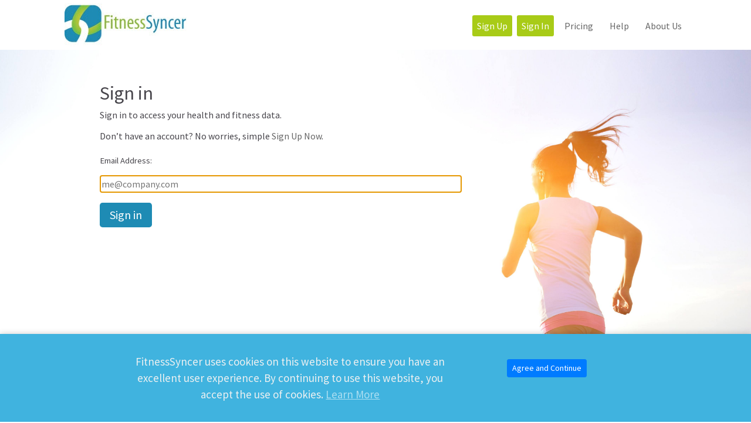

--- FILE ---
content_type: text/html;charset=utf-8
request_url: https://www.fitnesssyncer.com/sign-in?r=/notebook
body_size: 4698
content:
<!DOCTYPE html>
<html lang="en">
<head><title>Sign in to your FitnessSyncer.com account!</title><meta name="theme-color" content="#40B3DF"/><link rel="stylesheet" type="text/css" href="https://static.fitnesssyncer.com/resources/css/bootstrap.min.css"><link rel="stylesheet" type="text/css" href="https://static.fitnesssyncer.com/resources/css/style.css"><link rel="stylesheet" href="https://static.fitnesssyncer.com/resources/font-awesome/css/all.min.css" /><link rel="stylesheet" type="text/css" href="https://static.fitnesssyncer.com/style.css" media="all" /><link rel="shortcut icon" href="https://static.fitnesssyncer.com/favicon.ico"><meta content="text/html; charset=UTF-8" http-equiv="content-type" /><meta name="copyright" content="Copyright 2012-2026 by FX Development, Inc. / fitnesssyncer.com. All Rights Reserved." /><meta name="application-name" content="FitnessSyncer"/><link media="handheld, only screen and (max-width: 480px), only screen and (max-device-width: 480px)" href="https://static.fitnesssyncer.com/mobilestyle.css" type="text/css" rel="stylesheet" /><!--[if IEMobile]><link rel="stylesheet" type="text/css" href="https://static.fitnesssyncer.com/mobilestyle.css" media="screen" /><![endif]--><meta name="viewport" content="width=device-width,height=device-height,minimum-scale=1.0,maximum-scale=1.0,initial-scale=1.0,user-scalable=no" /><meta name="HandheldFriendly" content="true" /><script type="text/javascript" src="https://static.fitnesssyncer.com/fitnesssyncer.js"></script><meta name="description" content="Access your FitnessSyncer.com account and start analyzing your health and fitness data!" /><style type="text/css">/*<![CDATA[*/#genericerror{position:fixed;}.topnav{position: fixed;width: 100%;}ul.form input[type=text], ul.form input[type=number], ul.form input[type=email], ul.form input[type=password], ul.form input[type=tel], ul.form textarea, ul.form select{width:100%};/*]]>*/</style><script type="text/javascript" src="https://static.fitnesssyncer.com/resources/js/jquery.min.js"></script><script type="text/javascript" src="https://static.fitnesssyncer.com/resources/js/jquery-ui.min.js"></script><link rel="stylesheet" type="text/css" href="https://static.fitnesssyncer.com/resources/css/jquery-ui.theme.min.css"><link rel="stylesheet" type="text/css" href="https://static.fitnesssyncer.com/resources/css/jquery-ui.min.css"><style>.ui-state-default, .ui-widget-content .ui-state-default, .ui-widget-header .ui-state-default, .ui-button, html .ui-button.ui-state-disabled:hover, html .ui-button.ui-state-disabled:active {border:none;background:none;}</style>
<script type="text/javascript" src="https://static.fitnesssyncer.com/resources/js/blocs.min.js"></script><script type="text/javascript" src="https://static.fitnesssyncer.com/resources/js/bootstrap.bundle.min.js"></script><link rel="canonical" href="https://www.fitnesssyncer.com/sign-in" /></head>
<!-- Copyright 2012-2026 by FX Development, Inc. / fitnesssyncer.com. All Rights Reserved. -->
<body><header role="banner"><div class="topnav"><nav class="navbar navbar-light row navbar-expand-md" role="navigation"><div class='title'><a href='/' class='nolink'><img src="https://static.fitnesssyncer.com/resources/fitnesssyncer.jpg" alt="FitnessSyncer" width="240" height="75" /></a></div><button id="nav-toggle" type="button" class="ml-auto ui-navbar-toggler navbar-toggler border-0 p-0" data-toggle="collapse" data-target=".navbar-22353" aria-expanded="false" aria-label="Toggle navigation"><span class="navbar-toggler-icon"></span></button><div class="collapse navbar-collapse navbar-22353"><ul class="site-navigation nav navbar-nav ml-auto"><li class="nav-item"><span class="buttonBorder"><a href="/sign-up" id="signupId">Sign Up</a></span></li><li class="nav-item"><span class="buttonBorder"><a href="/sign-in" id="signinId">Sign In</a></span></li><li class="nav-item"><a href="/go-pro">Pricing</a></li><li class="nav-item"><a href="/support/">Help</a></li><li class="nav-item"><a href="/about/">About Us</a></li></ul></div></nav></div><div class="toolbar" id="toolbar"><ul class="horzNoScroll"><li><a class='hashelp' href='/dashboard'><span class="fas fa-chart-area icon-md pull-left"></span><br /><span class='help'>Dashboard</span></a></li><li><a class='hashelp' href='/stream'><span class="fas fa-bars icon-md pull-left"></span><br /><span class='help'>Stream</span></a></li><li><a class='hashelp' href='/calendar'><span class="fas fa-calendar-alt icon-md pull-left"></span><br /><span class='help'>Calendar View</span></a></li><li><a class='hashelp' href='/daily-analyzer'><span class="fas fa-bullseye icon-md pull-left"></span><br /><span class='help'>Daily Analyzer</span></a></li><li><a class='hashelp' href='/leaderboards'><span class="far fa-trophy icon-md pull-left"></span><br /><span class='help'>Leaderboards</span></a></li><li><a class='hashelp' href='/notebook'><span class="far fa-edit icon-md pull-left"></span><br /><span class='help'>Notebook</span></a></li><li><a class='hashelp' href='/your-best'><span class="fas fa-chart-line icon-md pull-left"></span><br /><span class='help'>Your Best</span></a></li><li><a class='hashelp' href='/maps'><span class="fal fa-map icon-md pull-left"></span><br /><span class='help'>Map View</span></a></li><li><a class='hashelp' href='/print'><span class="fas fa-print icon-md pull-left"></span><br /><span class='help'>Print Summary</span></a></li><li><a class='hashelp' href='/account'><span class="far fa-user icon-md pull-left"></span><br /><span class='help'>My Account</span></a></li><li><a class='hashelp' href='/support/'><span class="far fa-question-circle icon-md pull-left"></span><br /><span class='help'>Help</span></a></li></ul></div></header><div class="bloc bgc-white bg-coverimage l-bloc"><div class="container bloc-lg"><div class="row "><div class="col-xs-12 col-md-8 col-md-offset-2"><h2>Sign in</h2><p>Sign in to access your health and fitness data.</p><p>Don&#8217;t have an account? No worries, simple <a href='/sign-up'>Sign Up Now</a>.</p><form name="login" autocomplete="off" action="/sign-in" onsubmit="chkLgn();return false;" method="post"><input type="hidden" name="csrf" value="F8kp6OXlwnKn8zUkORbae3oWm7vHtRT3ytGdsyz+6PG6tUx8yGmKLN7IWWAihdX4LV1b9AwL+kSyy6UAkGYMBq6UROEwCT578OGzgJUmWSsaS25brlQopdYPLA5o3gGPooexnrz0yNdXOkWbOoX8JXoheYoO0Uv8n6jISayxUy8tLRF/8TzicYpfgxzp76vJnARO1vBlx+ihzvvMKOckBenZxjzEiyV/qSifjHJ+pAZdRzC25Fqoy5Mhty9R3m34+oGu3P60VGT/0DhOy1w4KL5yHYWfsybH8qiAI37y81p4WIU/ekCznHBce8azBN2uBjTK1k6Q5Uo0QkVbZX5/2g==" /><input type="hidden" name="r" value="/notebook" /><ul class="form"><li><label for="u">Email Address: </label><input autocomplete="u" type="email" id="u" name="u" value="" placeholder="me@company.com" /></li><li id="passwordli" class="nodisplay"><label for="p">Password: </label><input id="p" autocomplete="p" type="password" name="p" value="" /></li><li id="codeli" class="nodisplay"><label for="c">2FA Code: </label><input id="c" autocomplete="one-time-code" required="required" placeholder="2FA Code: " type="number" name="c" value="" size="6" min="99999" max="999999" /></li></ul><input type="submit" name="submit" id="signinButton" value="Sign in" onclick="chkLgn();return false;" /></form></div></div></div><div class="container bloc-lg"><div class="row "><div class="col-xs-12 col-md-8 col-md-offset-2"><div style="float:left"><a href="/sign-up?r=%2Fnotebook" class="btn btn-lg btn-apple-green">Sign Up</a></div><div style="float:right"><a href="/reset-password?r=%2Fnotebook" class="btn btn-lg btn-apple-green">Reset Password</a></div><div class="clear"></div></div></div></div></div><div class="nodisplay" id="genericerror"><div id="genericerrorcl"><a href="#" onclick="hideElement('genericerror');return false;" title="Close"><span class="far fa-window-close"></span></a></div><span id="generr"></span></div><script type="text/javascript">/*<![CDATA[*/document.getElementById('u').focus();hideElement('passwordli');hideElement('codeli');var hasFixedFunction=true;function showError(t){if(document.getElementById('dshbrdcfg')!=null&&document.getElementById('dshbrdcfg').style.display!=='none'){if(!hasFixedFunction){document.getElementById('genericerror').style.top='156px';}}else{document.getElementById('genericerror').style.top='85px';}document.getElementById('generr').innerHTML=t;showElement('genericerror');}const htr=getHttpRequest();function bufToBase64url(buf){const bytes=new Uint8Array(buf);let binary = '';for (const b of bytes)binary+=String.fromCharCode(b);return btoa(binary).replace(/\+/g,'-').replace(/\//g,'_').replace(/=+$/,'');}function chkLgn(){hideElement('genericerror');if(!isShown("passwordli")){showElement("passwordli");if(window.PublicKeyCredential){try{htr.open("GET",'/api/passkeys/assertionOptions?username='+encodeURI(document.getElementById('u').value),true);htr.setRequestHeader('Content-Type','application/json; charset=UTF-8');htr.onreadystatechange=(e)=>{if(htr.readyState!=4){return;}if(htr.status!=200){alert('Error signing in via your passkey. Please try again later.');return;}if(htr.responseText==='[]')return;var credList=JSON.parse(htr.responseText);for(var i=0;i<credList.length;i++){const publicKeyCredentialRequestOptionsJSON=credList[0];const credentialGetOptions=PublicKeyCredential.parseRequestOptionsFromJSON(publicKeyCredentialRequestOptionsJSON);navigator.credentials.get({publicKey:credentialGetOptions}).then(credential => {htr.open("POST",'/api/passkeys/authenticate',true);htr.setRequestHeader('Content-Type','application/json; charset=UTF-8');htr.onreadystatechange=(e)=>{if(htr.readyState!=4){return;}if(htr.status!=200){alert('Error signing in via your passkey. Please try again later.');return;}window.location.reload();return;};const payload={id:credential.id,type:credential.type,rawId:bufToBase64url(credential.rawId),response:{clientDataJSON:bufToBase64url(credential.response.clientDataJSON),authenticatorData:bufToBase64url(credential.response.authenticatorData),signature:bufToBase64url(credential.response.signature),userHandle:credential.response.userHandle?bufToBase64url(credential.response.userHandle):null},authenticatorAttachment: credential.authenticatorAttachment};htr.send(JSON.stringify(payload));}).catch(err=>{console.error('navigator.credentials.get failed',err);});return;};};htr.send();}catch(e){}}return;}var e=document.getElementById('u');if((e.value.length<5||e.value=='me@company.com')){showError('Please fill-in your e-mail address.');e.focus();return false;}e=document.getElementById('p');if((e.value.length<=4)){showError('Your password does not seem long enough. Please check it and try again.');e.focus();return false;}htr.open("POST",'/sign-in',true);htr.setRequestHeader('Content-Type','application/x-www-form-urlencoded; charset=UTF-8');htr.onreadystatechange=(e)=>{if(htr.readyState!=4){return;}var results;try{results=JSON.parse(htr.responseText);}catch(e){showError('An unknown error occurred. Please try again in a few minutes. If the problem persists, please reload the browser page.<!--'+htr.responseText+'-->');return;}if ('error' in results){showError(results.error);return;}if ('status' in results){if(results.status=='ok'){window.location=results.redirect;}else if(results.status=='codeRequired'){showElement('codeli');}return;}showError('An unknown error occurred. Please try again in a few minutes. If the problem persists, please reload the browser page.');};var co=isShown('codeli')?'&c='+encodeURIComponent(document.getElementById('c').value):'';htr.send('json=&u='+encodeURIComponent(document.getElementById('u').value)+'&p='+encodeURIComponent(document.getElementById('p').value)+co);return true;}/*]]>*/</script><div class="bloc bgc-outer-space d-bloc"><div class="container bloc-lg"><div class="row"><div class="col-sm-3"><h3 class="mg-md">About</h3><a href="/support/getting-started-with-fitnesssyncer" class="a-btn a-block">Getting Started</a><a href="/go-pro" class="a-btn a-block">Pricing</a><a href="/sign-up" class="a-btn a-block">Sign Up</a><a href="/sign-in" class="a-btn a-block">Sign In</a><a href="/health-and-fitness-calculators" class="a-btn a-block">Health Calculators</a><a href="/about/" class="a-btn a-block">About Us</a></div><div class="col-sm-3"><h3 class="mg-md">Follow Us</h3><a href="/about/newsletters" class="a-btn a-block">Newsletters</a><a href="https://www.facebook.com/FitnessSyncer" class="a-btn a-block" aria-label="FitnessSyncer Facebook Profile"><span class="fa-brands fa-facebook"></span></a><a href="https://techhub.social/@FitnessSyncer" class="a-btn a-block" aria-label="FitnessSyncer Mastodon Profile"><span class="fa-brands fa-mastodon"></span></a><a href="https://bsky.app/profile/fitnesssyncer.bsky.social" class="a-btn a-block" aria-label="FitnessSyncer Bluesky Profile"><span class="fa-brands fa-bluesky"></span></a></div><div class="col-sm-3"><h3 class="mg-md">Legal</h3><a href="/about/terms.html" class="a-btn a-block">Terms of Use</a><a href="/about/privacy-policy.html" class="a-btn a-block">Privacy</a></div><div class="col-sm-3"><h3 class="mg-md">FitnessSyncer</h3><a href="/support/" class="a-btn a-block">Help</a><a href="/status" class="a-btn a-block">Status</a><a href="/downloads#uploader" class="a-btn a-block">FitnessSyncer Uploader</a><a href="/api/documentation.html" class="a-btn a-block">Developer</a><a href="https://itunes.apple.com/us/app/fitnesssyncer-for-healthkit/id1159207899?ls=1&mt=8" class="a-btn a-block"><img src="https://static.fitnesssyncer.com/resources/apple_app_store.png" alt="FitnessSyncer for IOS in AppStore" /></a><a href="https://play.google.com/store/apps/details?id=com.fitnesssyncer.fitnesssyncer_for_samsung_health&hl=en" class="a-btn a-block"><img src="https://static.fitnesssyncer.com/resources/google-play-badge.png" alt="FitnessSyncer for Android on Google Play" /></a></div></div></div></div></div><div class="alert text-center cookiealert" role="alert"><div class="container bloc-sm"><div class="row"><div class="col-sm-8">FitnessSyncer uses cookies on this website to ensure you have an excellent user experience. By continuing to use this website, you accept the use of cookies. <a href="https://www.fitnesssyncer.com/about/privacy-policy.html#Tracking" class="transparent" target="_blank">Learn More</a></div><div class="col-sm-4" style="padding-top:10px;"><button type="button" class="btn btn-primary btn-sm acceptcookies" aria-label="Close">Agree and Continue</button></div></div></div></div><script type="text/javascript" src="https://static.fitnesssyncer.com/resources/js/cookiealert.js"></script><script type="text/javascript">/*<![CDATA[*/function track(c,a,ol){try{gtag(c,a);}catch(e){}}/*]]>*/</script><script type="text/javascript" src="https://www.googletagmanager.com/gtag/js?id=G-SBMB2M2C72"></script><script type="text/javascript">/*<![CDATA[*/window.dataLayer=window.dataLayer||[];function gtag(){dataLayer.push(arguments);}gtag('js',new Date());gtag('config','G-SBMB2M2C72');/*]]>*/</script></body></html>

--- FILE ---
content_type: text/css
request_url: https://static.fitnesssyncer.com/resources/css/style.css
body_size: 10502
content:
body{margin:0;padding:0;background:#FFF;-webkit-font-smoothing:antialiased;-moz-osx-font-smoothing:grayscale}a:hover{text-decoration:none;cursor:pointer}a,button{outline:none !important}#page-loading-blocs-notifaction{position:fixed;top:0;bottom:0;width:100%;z-index:100000;background:#fff url("img/pageload-spinner.gif") no-repeat center center}.bloc{width:100%;clear:both;background:50% 50% no-repeat;padding:0 50px;-webkit-background-size:cover;-moz-background-size:cover;-o-background-size:cover;background-size:cover;position:relative}.bloc .container{padding-left:0;padding-right:0}.bloc-lg{padding:100px 50px}.bloc-sm{padding:20px 50px}.bloc-group{display:flex}.bloc-group .bloc{flex:1}.bloc-tile-2{width:50%}.bloc-tile-3{width:33.33333333%}.bloc-tile-4{width:25%}.bloc-tile-2 .container,.bloc-tile-3 .container,.bloc-tile-4 .container{width:100%}.d-bloc{color:rgba(255,255,255,.7)}.d-bloc button:hover{color:rgba(255,255,255,.9)}.d-bloc .icon-round,.d-bloc .icon-square,.d-bloc .icon-rounded,.d-bloc .icon-semi-rounded-a,.d-bloc .icon-semi-rounded-b{border-color:rgba(255,255,255,.9)}.d-bloc .divider-h span{border-color:rgba(255,255,255,.2)}.d-bloc .a-btn,.d-bloc .navbar a,.d-bloc .navbar-brand,.d-bloc a .icon-sm,.d-bloc a .icon-md,.d-bloc a .icon-lg,.d-bloc a .icon-xl,.d-bloc h1 a,.d-bloc h2 a,.d-bloc h3 a,.d-bloc h4 a,.d-bloc h5 a,.d-bloc h6 a,.d-bloc p a{color:rgba(255,255,255,.6)}.d-bloc .a-btn:hover,.d-bloc .navbar a:hover,.d-bloc .navbar-brand:hover,.d-bloc a:hover .icon-sm,.d-bloc a:hover .icon-md,.d-bloc a:hover .icon-lg,.d-bloc a:hover .icon-xl,.d-bloc h1 a:hover,.d-bloc h2 a:hover,.d-bloc h3 a:hover,.d-bloc h4 a:hover,.d-bloc h5 a:hover,.d-bloc h6 a:hover,.d-bloc p a:hover{color:rgba(255,255,255,1)}.d-bloc .navbar-toggle .icon-bar{background:rgba(255,255,255,1)}.d-bloc .btn-wire,.d-bloc .btn-wire:hover{color:rgba(255,255,255,1);border-color:rgba(255,255,255,1)}.d-bloc .panel{color:rgba(0,0,0,.5)}.d-bloc .panel button:hover{color:rgba(0,0,0,.7)}.d-bloc .panel .icon{border-color:rgba(0,0,0,.7)}.d-bloc .panel .divider-h span{border-color:rgba(0,0,0,.1)}.d-bloc .panel .a-btn{color:rgba(0,0,0,.6)}.d-bloc .panel .a-btn:hover{color:rgba(0,0,0,1)}.d-bloc .panel .btn-wire,.d-bloc .panel .btn-wire:hover{color:rgba(0,0,0,.7);border-color:rgba(0,0,0,.3)}.d-bloc .panel,.l-bloc{color:rgba(0,0,0,.5)}.d-bloc .panel button:hover,.l-bloc button:hover{color:rgba(0,0,0,.7)}.l-bloc .icon-round,.l-bloc .icon-square,.l-bloc .icon-rounded,.l-bloc .icon-semi-rounded-a,.l-bloc .icon-semi-rounded-b{border-color:rgba(0,0,0,.7)}.d-bloc .panel .divider-h span,.l-bloc .divider-h span{border-color:rgba(0,0,0,.1)}.d-bloc .panel .a-btn,.l-bloc .a-btn,.l-bloc .navbar a,.l-bloc .navbar-brand,.l-bloc a .icon-sm,.l-bloc a .icon-md,.l-bloc a .icon-lg,.l-bloc a .icon-xl,.l-bloc h1 a,.l-bloc h2 a,.l-bloc h3 a,.l-bloc h4 a,.l-bloc h5 a,.l-bloc h6 a,.l-bloc p a{color:rgba(0,0,0,.6)}.d-bloc .panel .a-btn:hover,.l-bloc .a-btn:hover,.l-bloc .navbar a:hover,.l-bloc .navbar-brand:hover,.l-bloc a:hover .icon-sm,.l-bloc a:hover .icon-md,.l-bloc a:hover .icon-lg,.l-bloc a:hover .icon-xl,.l-bloc h1 a:hover,.l-bloc h2 a:hover,.l-bloc h3 a:hover,.l-bloc h4 a:hover,.l-bloc h5 a:hover,.l-bloc h6 a:hover,.l-bloc p a:hover{color:rgba(0,0,0,1)}.l-bloc .navbar-toggle .icon-bar{color:rgba(0,0,0,.6)}.d-bloc .panel .btn-wire,.d-bloc .panel .btn-wire:hover,.l-bloc .btn-wire,.l-bloc .btn-wire:hover{color:rgba(0,0,0,.7);border-color:rgba(0,0,0,.3)}.voffset{margin-top:30px}.navbar{margin-bottom:0;z-index:1}.navbar-brand{height:auto;padding:15px 15px;font-size:25px;font-weight:600}.navbar-brand img{max-height:200px;margin:0 5px 0 0;display:inline}.navbar-brand{padding:15px 15px}.navbar .nav{padding-top:2px;margin-right:-16px;float:right;z-index:1;padding-right:100px}.nav>li{float:left;margin:4px;font-size:16px}header .nav{font-size:1.2em}.navbar-nav .open .dropdown-menu>li>a{text-align:inherit}.nav>li a:hover,.nav>li a:focus{background:transparent}.navbar-toggle{margin:10px 10px 0 0;border:0}.navbar-toggle:hover{background:transparent !important}.navbar-toggle .icon-bar{background-color:rgba(0,0,0,.5);width:26px}.nav-invert .navbar .nav{float:left}.nav-invert .navbar-header,.nav-invert .navbar-brand{float:right}@media(min-width:768px){.site-navigation{position:absolute;top:50%;right:20px;transform:translate(0,-50%);-webkit-transform:translateY(-50%)}.navbar .nav{max-width:70%}.nav-center.navbar .nav{max-width:100%}.nav>li .dropdown-menu a,.nav>li .dropdown-menu a:hover{color:#484848}.nav-invert .site-navigation{left:20px;right:0}.nav-center{text-align:center}.nav-center .navbar-header{width:100%}.nav-center .navbar-header,.nav-center .navbar-brand,.nav-center .nav>li{float:none;display:inline-block}.nav-center .site-navigation{position:relative;width:100%;margin-top:20px}.nav-center.mini-nav .navbar-toggle{float:none;margin:10px auto 0}}.nav>li>.dropdown a{background:none !important;display:block;padding:14px 15px}nav .caret{margin:0 5px}.dropdown-menu .dropdown-menu{top:-8px;left:100%}.dropdown-menu .dropmenu-flow-right{top:100%;left:0;margin-left:-1px;border-top-left-radius:0;border-top-right-radius:0}.dropdown-menu .dropdown span{border:4px solid transparent;border-left-color:black;margin:6px -5px 0 0 !important;float:right}.mg-clear{margin:0}.mg-md{margin-top:10px;margin-bottom:20px}.btn{margin:0 5px 5px 0}.btn.pull-right{margin:0 0 5px 5px}.btn-d,.btn-d:hover,.btn-d:focus{color:#FFF;background:rgba(0,0,0,.3)}button{outline:none !important}.a-btn{padding:6px 10px 6px 0;line-height:1.42857143;display:inline-block}.text-center .a-btn{padding:6px 0}.a-block{width:100%;text-align:left}.btn .caret{margin:0 0 0 5px}.dropdown a .caret{margin:0 0 0 5px}.btn-dropdown .dropdown-menu .dropdown{padding:3px 20px}.icon-md{font-size:30px !important}.icon-round{margin:0 auto;border:2px solid transparent;border-radius:50%;padding:32px 30px 26px 30px;min-width:80px}.icon-round.icon-md,.icon-square.icon-md,.icon-rounded.icon-md{min-width:92px}.icon-round.icon-lg,.icon-square.icon-lg,.icon-rounded.icon-lg{min-width:122px}.icon-round.icon-xl,.icon-square.icon-xl,.icon-rounded.icon-xl{min-width:162px}.list-sp-md li{padding-bottom:10px}.list-sp-md li:last-child,.list-sp-lg li:last-child,.list-sp-xl li:last-child{padding-bottom:0}.panel{border:0;box-shadow:0 0 2px rgba(0,0,0,.4)}.panel-heading,.panel-footer{background-color:inherit;border-color:rgba(0,0,0,.1) !important}.panel-sq,.panel-sq .panel-heading,.panel-sq .panel-footer{border-radius:0}.panel-rd{border-radius:30px}.panel-rd .panel-heading{border-radius:29px 29px 0 0}.panel-rd .panel-footer{border-radius:0 0 29px 29px}.form-control{border-color:rgba(0,0,0,.1);box-shadow:none}iframe{border:0}.scrollToTop{width:40px;height:40px;position:fixed;bottom:20px;right:20px;opacity:0;z-index:500;transition:all .3s ease-in-out}.scrollToTop span{margin-top:6px}.showScrollTop{font-size:14px;opacity:1}.container{max-width:970px}.bgc-apple-green{background-color:#a7cc00}.bgc-white{background-color:#fff;color:#47454b}.bgc-celestial-blue{background-color:#40b3df}.bgc-outer-space{background-color:#47454b}.bgc-pastel-gray{background-color:#ccc}.tc-outer-space{color:#47454b !important;!important}.btn-apple-green{background:#a7cc00;color:#fff !important}.btn-apple-green:hover{background:#86a300;color:#fff !important}.btn-celestial{background:#40b3df;color:#fff !important}.btn-celestial:hover{background:#1d8bb4;color:#fff !important}.btn-pumpkin{background:#f61;color:#fff !important}.btn-pumpkin:hover{background:#cc520e;color:#fff !important}.icon-outer-space{color:#47454b !important;border-color:#47454b !important}.page-container img{text-align:center;margin-left:auto;margin-right:auto;box-sizing:border-box;max-width:100%;height:auto;text-align:center}.bg-coverimage{background-image:url("/resources/img/background.jpg")}.bg-sync{background:#a7cc00 url("/resources/img/sync.png");color:#555}.bg-your-best{background-image:url("/resources/img/your-best.jpg");min-height:500px;color:#47454b}.bg-pro{background-image:url("/resources/img/pro.jpg");min-height:500px;color:#fff}.col-sm-9,.col-sm-8{font-size:19px}.panel{-moz-box-shadow:5px 5px rgba(0,0,0,0.2);-webkit-box-shadow:5px 5px rgba(0,0,0,0.2);box-shadow:5px 5px 5px rgba(0,0,0,0.2)}@media(max-width:1024px){.bloc{padding-left:20px;padding-right:20px}.bloc.full-width-bloc,.bloc-tile-2.full-width-bloc .container,.bloc-tile-3.full-width-bloc .container,.bloc-tile-4.full-width-bloc .container{padding-left:0;padding-right:0}}@media only screen and (min-device-width :768px) and (max-device-width :1024px) and (orientation :landscape){.b-parallax{background-attachment:scroll}}@media(max-width:768px){.container{width:100%}.b-parallax{background-attachment:scroll}.page-container,#hero-bloc{overflow-x:hidden;position:relative}}@media(max-width:767px){.page-container{overflow-x:hidden;position:relative}h1,h2,h3,h4,h5,h6,p,#disqus_thread{padding-left:10px !important;padding-right:10px !important}#hero-bloc h1{font-size:40px}#hero-bloc h2{font-size:34px}#hero-bloc h3{font-size:25px}.bloc{padding-left:0;padding-right:0;-webkit-background-size:auto 200%;-moz-background-size:auto 200%;-o-background-size:auto 200%;background-size:auto 200%}.b-parallax{background-attachment:scroll}.navbar .nav{padding-top:0;border-top:1px solid rgba(0,0,0,.2);float:none !important}.navbar.row{margin-left:0;margin-right:0}.site-navigation{position:inherit;transform:none;-webkit-transform:none;-ms-transform:none}.nav>li{margin-top:0;border-bottom:1px solid rgba(0,0,0,.1);background:rgba(0,0,0,.05);text-align:left;padding-left:15px;width:100%}.nav>li:hover{background:rgba(0,0,0,.08)}.dropdown .dropdown a .caret{float:none;margin:5px 0 0 10px !important;border:4px solid transparent;border-top-color:black}#hero-bloc .navbar .nav{background:rgba(0,0,0,.8)}#hero-bloc .navbar .nav a{color:rgba(255,255,255,.6)}.hero{padding:50px 0}.hero-nav{left:-1px;right:-1px}.navbar-collapse{padding:0;overflow-x:hidden;-webkit-box-shadow:none;box-shadow:none}.navbar-brand img{max-height:40px;width:auto;margin:-10px 10px 0 0}.nav-invert .navbar-header{float:none;width:100%}.nav-invert .navbar-toggle{float:left}.bloc-group .bloc{display:block;width:100%}.bloc-tile-2 .container,.bloc-tile-3 .container,.bloc-tile-4 .container{padding-left:10px;padding-right:10px}.bloc-xxl,.bloc-xl,.bloc-lg{padding:40px 0}.bloc-sm,.bloc-md{padding-left:0;padding-right:0}.a-block{padding:0 10px}.btn-dwn{display:none}.voffset{margin-top:5px}.voffset-md{margin-top:20px}.voffset-lg{margin-top:30px}form{padding:5px}.close-lightbox{display:inline-block}.video-bg-container{display:none}.blocsapp-device-iphone5{background-size:216px 425px;padding-top:60px;width:216px;height:425px}.blocsapp-device-iphone5 img{width:180px;height:320px}}@media(max-width:650px){#supportContactUsLhs{display:none}}

--- FILE ---
content_type: text/css;charset=utf-8
request_url: https://static.fitnesssyncer.com/style.css
body_size: 9655
content:
@import url(https://fonts.googleapis.com/css?family=Source+Sans+Pro:400,700&display=swap);
body{margin:0;min-width:1024px;font-family:'Source Sans Pro',Arial,Geneva,Helvetica,Utkal,sans-serif;font-size:12pt;background:#fff}a,a:visited,.l-bloc .supportDiv p a,.l-bloc .supportDiv p a:visited{color:#090}a:hover,.l-bloc .supportDiv p a:hover{color:#050}header h1,header .title{color:#090;padding:5px 0;margin:0 0 0 100px;filter:none}.hcg-header-cell-content{font-weight:bold !important}header .toolbar,.header .toolbar{margin:0;padding:0;clear:both;font-weight:bold;font-size:10pt;color:#fff;width:100%;background:#eee;min-height:37px}header .toolbar ul,.header .toolbar ul{margin:0 0 0 100px}header .toolbar ul li,.header .toolbar ul li{padding-top:4px;display:inline-block;list-style:none;padding-left:8px;padding-right:8px}header .toolbar span.icon-md{width:36px}header .toolbar ul li a,.header .toolbar ul li a:visited,.icon-md a span,.icon-md a:visited span{color:rgba(0,0,0,.6);text-decoration:none;border:none}header .toolbar ul li a:hover,.icon-md a:hover span{color:#40B3DF}footer{clear:both;padding-top:50px;width:100%;text-align:center;font-size:8pt;z-index:-1}footer a,.nobreak,.nowrap{white-space:nowrap}.nonobreak{white-space:normal}.content{margin-left:100px;margin-right:100px;min-width:1024px}.docapplogos{padding-top:10px;padding-bottom:20px}@media (max-width:1124px){body{min-width:100%;width:100%}.content{margin-left:10px;margin-right:10px;min-width:98%;width:98%}#dshbrdcfg,#dshbrdcfg .content{width:95%}}.content .img{float:right;padding-left:25px}.downloadScreen{background:#557375;color:#fff}.downloadScreen a,.downloadScreen a:visited{color:#fff}.downloadScreen a:hover{color:#A8CB17}.download{padding-top:50px;padding-bottom:50px}.download .lhs,.download .rhs{width:48%;float:left}.download .lhs .lhs,.download .lhs .rhs,.download .rhs .lhs,.download .rhs .rhs{text-align:center;padding:0}.downloadScreen h1{padding-top:50px}.downloadScreen h2,.downloadScreen h1{font-weight:bold}.downloadScreen p.intro{font-size:1.4em}.downloadScreen .lhs,.downloadScreen .rhs{width:45%;padding:10px}.download p img{float:left;margin-right:5px}.smtxt,smTxt,.parentage{font-size:10pt}.parentage{padding-bottom:10px}.parentage a,.parentage a:visited{color:#777}.parentage a:hover{color:#333}.clear,.clearchart{clear:both}.clearcharteditting{height:34px;width:100%;text-align:center;color:#eee;border:1px solid #999}.twocols .lhs{top:0;float:left;width:40%;padding-right:10px}.twocols .rhs{top:0;float:left;width:40%}.twocols .divider{padding-left:10px;border-left:1px solid #bbb}.required{color:#900;display:inline}.nodisplay,#dshbrdcfg li.nodisplay{display:none}.nodisplayMobile{}.logoMobile{float:right;padding:5px;/*! display:none; */}ul.form{padding-left:0;margin-left:0;list-style:none}ul.form li{line-height:1.7em;list-style:none;display:block}ul.form a{white-space:nowrap}ul.form label,ul.form .label,ul.form #uploadForm label,ul.form #uploadForm .label{width:200px;padding:0;display:inline-block;vertical-align:top;font-size:11pt}ul.form ul li label,ul.form ul li .label,ul.form li .label select{width:auto;display:inline}ul.form li .label select{width:150px}#newFilterList{width:240px}.emailsuggest{font-size:9pt;color:#900;margin-left:2pt}.breadcrumbs{padding-top:5px;font-size:9pt}.table{border-collapse:collapse;background:#FFF;padding:0;margin:10px 0}.tablew{padding:3px}.tablew table{width:100%}.scrollTable{width:100%;overflow-x:auto;overflow-y:visible;-webkit-overflow-scrolling:touch;-ms-overflow-style:-ms-autohiding-scrollbar;padding-bottom:1px}.table th,.table td{padding:3px;vertical-align:top}.table th{background:#FFF;font-weight:bold;text-align:left}.table > thead > tr > th,.table > tbody > tr > td,.table > tbody > tr > th,.table > tfoot > tr > td,.table > tfoot > tr > th,.table > thead > tr > td,.table > thead > tr > th{border-bottom:1px solid #333;border-top:none}.table tr.odd{vertical-align:bottom;background:#f5f5f5}.table tr.even{background:#FFF}.table tr.even:hover,.table tr.odd:hover,.table tr.rowdisabled:hover{background:#ccc}.table tr.rowdisabled{background:rgba(229,57,53,0.1)}a.tableHeaderLink,a.tableHeaderLink:visited{color:rgba(0,0,0,0.5);border-bottom:1px solid #40B3DF;text-decoration:none}a.tableHeaderLink:hover{color:#40B3DF;border-bottom:1px solid rgba(0,0,0,0.5)}a.tableHeaderNolink,a.tableHeaderNolink:visited{color:rgba(0,0,0,0.5);border-bottom:none;text-decoration:none}a.tableHeaderNolink:hover{color:#40B3DF}.icons{padding-top:10px;font-size:20pt}.icons a,.icons a:visited{display:inline-block;width:40px;color:rgba(0,0,0,.8)}.icons a:hover{color:rgba(0,0,0,.6)}.faicons span{color:rgba(0,0,0,.6);padding-left:5px}.syncactions{padding-top:10px}.table .task{width:30%}.table .lastUpdate{width:15%}.table .lastError{width:30%}.table .syncbuttons{width:25%}.nodot{margin:0;padding:0;list-style:none}.tabset ul.cirdot{list-style:circle;padding-left:16px}.syncbutact li{display:inline-block;padding-right:8px;white-space:nowrap}input[type="submit"]:hover,button:hover{cursor:pointer}input[type="number"]{width:100px}.nowrap input[type="number"]{width:90px}h1,h2,h3,h4,h5,h6{font-weight:normal}.unbounded label{width:auto;max-width:100%;min-width:auto}.nolink,.nolink img,.nolink:hover,.nolink img:hover,.nolink:visited,.nolink img:visited{text-decoration:none;border:none}#dshbrdcfg{width:100%;background:#eee;z-index:1000;min-height:37px}#filterLink,#openReport{z-index:100}#openReport{max-height:350px;overflow-y:scroll;overflow-x:hidden}#reportsToOpen li a{display:inline-block;width:250px;border:1px solid #333;padding:5px;margin:5px 5px 15px;background:#f5f5f5;overflow:hidden}#reportsToOpen li.new a,#reportsToOpen li.new a:visited{display:inline-block;width:250px;border:1px solid #333;padding:5px;margin:5px 5px 15px;background:#f5f5f5;color:#366e81;text-align:center}#reportsToOpen li.new a:hover{color:#2435df}#dshbrdcfg ul{margin:0;padding:0;z-index:1000}#dshbrdcfg .cfgPnl{min-height:45px}#dshbrdcfg .cfgPnl ul{padding-top:10px}#dshbrdcfg span.icon-md{color:rgba(0,0,0,.6);font-size:1.5em;width:36px;text-align:center;display:inline-block}#dshbrdcfg li{padding-top:4px;padding-left:8px;padding-right:8px;list-style:none;display:inline-block}.group{padding:0 8px;margin-top:10px;border:1px solid #40B3DF;-moz-border-radius:1em;-webkit-border-radius:1em;border-radius:1em}.group h2{margin:0}.group table{width:100%}#reports ul,#reportsYB ul,#reports2 ul{margin:0;padding:0;list-style:none;display:inline-block;width:99%}#reports li,#reportsYB li,#reports2 li{list-style:none;float:left}.showDataEdit,.showDataEditKpi,.noDataEdit,.noDataEditKpi{color:#999;margin-bottom:10px;margin-left:5px;margin-right:5px}.noDataEdit,.noDataEditKpi{display:none}.showDataEdit,.showDataEditKpi{display:block}.noDataEdit .parent,.loadingbusy .parent,.noDataEditKpi .parent,.showDataEdit .parent,.showDataEditKpi .parent{position:relative;height:400px;width:100%;overflow:hidden;display:block;margin-left:auto;margin-right:auto;text-align:center}.noDataEditKpi .parent,.showDataEditKpi .parent{height:60px;border:1px solid #aaa;padding:0;margin:10px 5px 5px;width:96%}.noDataEditKpi,.showDataEditKpi{width:200px;height:60px;font-size:10pt}.noDataEditKpi .nodataimg,.showDataEditKpi .nodataimg{display:none}.noDataEditKpi .chartGearMenu img,.showDataEditKpi .chartGearMenu img{display:inline-block}.noDataEdit .child,.loadingbusy .child,.noDataEditKpi .child,.showDataEdit .child,.showDataEditKpi .child{display:block;position:absolute;top:50%;transform:translateY(-50%);text-align:center;width:100%}.noDataEditKpi .child,.showDataEditKpi .child{width:98%}.dataerror{color:#900}#reports li,#reportsYB li{width:48%}#reports li.clearchart{width:100%}#reports li.areachart,.areachart,#reportsYB li.areachart,.areachart,#reports2 li.areachart{height:402px;width:48%;border:1px solid #999;overflow:hidden;margin:1%;float:left}#reports li.wideareachart,#reportsYB li.wideareachart,#reports2 li.wideareachart,.wideareachart,#reports li.chartwide,#reportsYB li.chartwide,.chartwide,#reports2 li.chartwide,#reports2 li.htmlw{width:98%;margin:1%}#reports2 li.chartwide .htmlw,#reports li.chartwide .htmlw,#reportsYB li.chartwide .htmlw{width:102%;margin:-1%}#reports li .square,#reportsYB li .square{width:420px;height:420px;margin-left:auto;margin-right:auto}#reports li .htmlw .areachart,#reportsYB li .htmlw .areachart{width:48%;margin:1%}#reports li.wideareachart,#reportsYB li.wideareachart,.wideareachart,#reports2 li.wideareachart{height:400px;border:1px solid #999;overflow:hidden;margin:1%;float:left}#reports li.tabchart,#reportsYB li.tabchart,#reports2 li.tabchart{width:98%;height:420px;margin:5px;float:left}ul#reports ul#reportsYB,#reportsYB li,#reportsYB li.areachart,#reportsYB li.wideareachart{width:100%}.chartGearMenu a .far{font-size:20pt;padding:15px 10px 10px;background:white;filter:alpha(opacity=60);-moz-opacity:0.6;-khtml-opacity:0.6;opacity:0.6}#gearMenuItems li{margin-left:5px;margin-right:5px}.chartGearMenu a,.chartGearMenu a:visited{color:#999}.chartGearMenu a:hover{color:#333}.faqa{margin-left:30px;margin-right:30px}header.prodTest{background:#900}a.selected,a:visited.selected{color:#000;border:none;text-decoration:none}.tabset{padding:0;margin-top:10px;border:1px solid #40B3DF;-moz-border-radius:1em;-webkit-border-radius:1em;border-radius:1em}.dlgfrm .tabset{padding:0;margin:0;border:none;-moz-border-radius:0;-webkit-border-radius:0;border-radius:0}.dlgfrm .tabs{height:30px}.dlgfrm .tabs ul{position:fixed;width:500px;z-index:2210}.dlgfrm .tabs li{padding-top:0}a .fa-window-close{color:#eee}a:hover .fa-window-close{color:#fff;font-weight:bold}#genericerrorcl a .fa-window-close{color:#47454B;font-size:1.2em}#genericerrorcl a:hover .fa-window-close{color:#47454B;font-weight:bold}.tab{padding:8px}.tabset ul{margin:0;padding:0;list-style:none}.tabs ul{background:#40B3DF;text-align:center;border-top-left-radius:0.9em;border-top-right-radius:0.9em}.dlgfrm .tabs ul{border-top-left-radius:0;border-top-right-radius:0}.tabs a,.tabs a:visited{color:#000}.tabs a:hover{color:#36F}.tabs li{padding-top:5px;display:inline-block}.tabs li a{padding-left:10px;padding-right:10px}.tabset li a.selected{color:#000;background:white;padding-bottom:2px}.tab{padding-top:10px}.syncbutact{text-align:right}.syncbutact a{font-size:15pt}.sslSecure{padding-top:40px;margin-left:auto;margin-right:auto;text-align:center;display:none}.sslSecure ul,ul.sslSecure{list-style:none;padding:0;margin:0}.sslSecure li{display:inline-block;padding-bottom:6px;padding-left:7px;margin-right:8px;vertical-align:middle}.sslSecure a,.sslSecure a:hover,.sslLinks a,.sslLinks a:hover{border:none}.gopro td,.gopro th{padding:10px;vertical-align:middle}.gopro a,.gopro a:visited{background:#f60;color:#fff;border:none;text-decoration:none;font-weight:bold;font-size:10pt;padding:6px;white-space:nowrap;-moz-border-radius:0.5em;-webkit-border-radius:0.5em;border-radius:0.5em;-moz-box-shadow:2px 2px rgba(0,0,0,0.2);-webkit-box-shadow:2px 2px rgba(0,0,0,0.2);box-shadow:2px 2px 2px rgba(0,0,0,0.2)}.gopro a:hover{background:#f63;-moz-box-shadow:inset 1px 1px rgba(0,0,0,0.2);-webkit-box-shadow:inset 1px 1px rgba(0,0,0,0.2);box-shadow:inset 1px 1px 1px rgba(0,0,0,0.2)}#calendar{display:none;position:absolute;left:0;top:0;z-index:2100;width:260px}#calendar,#calendar select{background:#b5e1b5}#calendar table{border-collapse:collapse;border:1px solid #631;padding:0}#calendar td{border:2px;padding:3px 10px;font-size:11pt;text-align:center}#calTable{width:100%}#calth{text-align:center;font-weight:bold}tr#calthr{background:#78a178}#caltoday{font-weight:bold}#calthr a,#calthr a:visited{color:#fff;border:none}#calthr a:hover{color:#ddd;border:none}#calclose{background:#dd6e00;float:right;width:20px;text-align:center;padding-right:5px;padding-left:5px;color:#006600}#calclose:hover{background:#f90}a#calclose,a#calclose:visited,a#calclose:hover{text-decoration:none;border-bottom:none}#srcdst .table{width:100%}table.widecells{clear:both}.widecells td,.widecells th{padding-left:10px;padding-right:10px}#genericerror{position:absolute;z-index:2100;background:#fff;border:2px solid #900;border-top:0;padding:5px 10px;top:156px;left:50%;margin:0 0 0 -100px;-moz-border-radius-bottomright:1.0em;-webkit-border-bottom-right-radius:1.0em;border-bottom-right-radius:1.0em;-moz-border-radius-bottomleft:1.0em;-webkit-border-bottom-left-radius:1.0em;border-bottom-left-radius:1.0em;-moz-box-shadow:5px 5px rgba(0,0,0,0.2);-webkit-box-shadow:5px 5px rgba(0,0,0,0.2);box-shadow:5px 5px 5px rgba(0,0,0,0.2);filter:alpha(opacity=80);-moz-opacity:0.8;-khtml-opacity:0.8;opacity:0.8}#generr{display:inline-block;width:250px;margin-left:20px}#genericerrorcl{margin-left:10px;margin-right:5px;float:right}.notebookTabData{margin:5px}.notebookTabData table{width:100%}#taskPages,#taskPages2{width:100%;margin-left:auto;margin-right:auto;padding:8px;text-align:center;position:fixed;bottom:0;background:#eee;font-size:14pt}#taskPages2{margin-left:20%;margin-right:20%;width:40%}#goal li{padding-top:15px}#taskPages ul{text-align:center;margin:0;padding:0}#taskPages ul li{display:inline-block;margin-left:5px;margin-right:5px}.advanced{margin-top:20px;padding-top:5px;border-top:1px solid #999}.NotebookNewEntry{text-align:center;margin:50px}.notebookPrintTable table{width:100%}#printFrm,#exportFrm,#uploadForm{margin:10px;padding:5px;width:375px;border:1px solid #40B3DF;border-top-left-radius:0.9em;border-top-right-radius:0.9em}#printFrm h2,#exportFrm h2,#uploadForm h2{font-size:12pt;margin:-5px -5px 0;padding:0 0 0 5px;width:374px;background:#40B3DF;color:#fff;font-weight:bold;text-align:center;border-top-left-radius:0.8em;border-top-right-radius:0.8em}#printFrm h3,#exportFrm h3,#uploadForm h3{font-size:12pt;margin-left:-5px;padding:0 5px 0 0;margin-bottom:0;width:374px;background:#40B3DF;color:#fff;font-weight:bold;text-align:center}.contentTable table{width:100%}.button a,.oauthauth input[type="submit"],button,input[type=submit]{background:#1e8bb4;color:#fff;-moz-border-radius:0.3rem;-webkit-border-radius:0.3rem;border-radius:0.3rem;text-decoration:none;margin:0 5px 5px 0;padding:5px 16px;line-height:1.5;font-size:1.25rem;text-align:center;white-space:nowrap;vertical-align:middle;touch-action:manipulation;cursor:pointer;border:1px solid transparent}.button a:disabled,.oauthauth input[type="submit"]:disabled,button:disabled,input[type=submit]:disabled{background:#888;color:#FFFFFF!important}button[disabled]{pointer-events:none}.button a:hover,.oauthauth input[type="submit"]:hover,button:hover,input[type=submit]:hover{background:#40B3DF;color:#FFFFFF!important}.wrappedTable table{width:100%}.contentTable table{width:auto}.wrappedTable{width:100%;overflow-x:auto;overflow-y:visible;-webkit-overflow-scrolling:touch;-ms-overflow-style:-ms-autohiding-scrollbar;padding-bottom:1px}.wrappedTable .headCol{left:0;top:0;position:-webkit-sticky;position:sticky}.wrappedTable .headFirstCol{}.wrappedTable .firstcol{padding-left:3px}#dashboardChartConfiguration{top:106px;position:absolute;border:1px solid #666;border-top:none;width:410px;margin-left:33%;-moz-border-radius-bottomleft:1.0em;-webkit-border-bottom-left-radius:1.0em;border-bottom-left-radius:1.0em;-moz-border-radius-bottomright:1.0em;-webkit-bottom-right-radius:1.0em;border-bottom-right-radius:1.0em;-moz-box-shadow:5px 5px rgba(0,0,0,0.2);-webkit-box-shadow:5px 5px rgba(0,0,0,0.2);box-shadow:5px 5px 5px rgba(0,0,0,0.2);filter:alpha(opacity=90);-moz-opacity:0.9;-khtml-opacity:0.9;opacity:0.9;z-index:100;background:#fff}ul#dashboardChartConfig{padding-left:0;margin-left:0;list-style:none;margin-top:0;padding-top:0;border-top:1px solid #888}#dashboardChartConfig li{border-bottom:1px solid #888;padding:3px 5px}#reportEditorSpacer{display:none;height:220px;background:#eee}.configNew{text-align:center}.configSave{text-align:center;margin:10px}span.chartWide{display:inline-block;width:50px}.chartRemove img{width:40px;margin-top:-10px;margin-bottom:-10px;margin-right:-10px;padding:0}.chartItemActions{font-size:10pt}span.chartRemove a,span.chartRemove a:visited{color:#666}.sortableMover{float:left;margin-right:7px;margin-top:2px;height:12px;border:2px solid #aaa}.chartName{display:inline-block;width:295px;font-size:11pt}#dataRefresh{top:180px;right:0;-moz-border-radius-bottomleft:1.0em;-webkit-border-bottom-left-radius:1.0em;border-bottom-left-radius:1.0em;-moz-border-radius-topleft:1.0em;-webkit-top-left-radius:1.0em;border-top-left-radius:1.0em;-moz-box-shadow:5px 5px rgba(0,0,0,0.2);-webkit-box-shadow:5px 5px rgba(0,0,0,0.2);box-shadow:5px 5px 5px rgba(0,0,0,0.2);filter:alpha(opacity=80);-moz-opacity:0.8;-khtml-opacity:0.8;opacity:0.8;position:fixed;text-align:right;z-index:1000;background:#fff;border:2px solid #A8CB17;border-right:0;margin:0;padding:5px 10px}ul.stream{margin:0;padding:0;list-style:none}ul.stream li{margin-top:10px}ul.stream li:hover{background:#eeffc0;cursor:default}ul.stream li .item{border:1px solid #40B3DF;display:inline-block;width:100%;height:100%;margin:0;padding:0}ul.stream li .details{float:left;width:25%}ul.stream li .type{padding:5px;width:40px;text-align:center;display:table-cell;vertical-align:middle}ul.stream li .title{font-size:14pt;font-weight:bold;margin-left:8px;display:table-cell;vertical-align:middle;height:70px}ul.stream li .title a,ul.stream li .title a:visited{color:#000}ul.stream li .title a:hover{color:#666}ul.stream li .datetime{font-weight:normal;font-size:10pt}ul.stream li .meta{float:left;border-left:1px solid #40B3DF;padding-left:5px;padding-top:0;min-height:60px;width:73%;font-size:11pt}ul.stream li .summary{border-top:1px solid #40B3DF;padding:0;margin:0 -5px;clear:both}ul.stream li .provider{width:100%;clear:both;font-size:10pt;margin:0;padding:0}.provider{background:#40B3DF;padding-left:5px;padding-right:5px}.provider a,.provider a:visited{color:#fff;border:none;text-decoration:none;margin-left:3px}.provider a:hover{color:#fc1}.provider .files{background:#40B3DF;float:right;padding-right:5px}.transparent{filter:alpha(opacity=80);-moz-opacity:0.8;-khtml-opacity:0.8;opacity:0.8}p,.para{line-height:1.3}.para li,.support li,.support dd,.support dt{line-height:1.5}dt{line-height:1.5}.researchersHeader{background:url(/resources/researchers.jpg) bottom right no-repeat #34302D;background-size:cover;height:220px}.researchersHeader h1{position:relative;top:173px;color:#A8CB17;font-weight:bold;padding-left:100px;filter:alpha(opacity=80);-moz-opacity:0.8;-khtml-opacity:0.8;opacity:0.8;background:#fff;margin-bottom:10px}fieldset{margin-bottom:10px}.divider{margin-top:10px;border-top:1px solid #ccc;margin-bottom:10px}.welcomeText{margin-top:-15px;background:url(/resources/coverimage.jpg) bottom right no-repeat #34302D;background-size:cover;height:450px}.welcomeCoupon{padding-top:50px;text-align:center}.welcomeText .welcomeBlobs{position:relative;top:200px;filter:alpha(opacity=80);-moz-opacity:0.8;-khtml-opacity:0.8;opacity:0.8;background:#fff;text-align:center;padding-bottom:1px}.welcomeBlobs h1{padding-top:5px;font-weight:bold;color:#40B3DF}.welcomeBlobs .lhs h2,.welcomeTable h2{font-weight:bold;margin:0;font-size:12pt}.welcomeBlobs .lhs{font-size:11pt;text-align:left;float:left;width:200px;height:140px;margin-left:20px;margin-right:20px;padding:5px}.welcomeTable,.welcomeText .welcomeBlobs{width:1024px;margin-left:auto;margin-right:auto}.welcomeTable{padding-top:10px}.welcomeSignup{text-align:center}div.tabpad{padding:8px}.filterItems{margin-top:-1px;position:absolute;border:1px solid #A8CB17;width:200px;background:#fff;z-index:100;text-align:left;filter:alpha(opacity=90);-moz-opacity:0.9;-khtml-opacity:0.9;opacity:0.9;-moz-box-shadow:5px 5px rgba(0,0,0,0.2);-webkit-box-shadow:5px 5px rgba(0,0,0,0.2);box-shadow:5px 5px 5px rgba(0,0,0,0.2)}.filtersSection{max-height:450px;overflow-y:scroll}#filterLink .filterItems{width:300px}#filterLink .filterItems label{width:260px}#filterLink .filterItems h2 label{width:auto}.filterItems li{min-width:150px}.streamGoPro{width:220px;padding:10px 0 0;margin-left:auto;margin-right:auto;font-size:10pt}.streamGoPro h3{font-weight:bold;margin:0;padding:0}.section{clear:both}.titlesection .title{font-size:18pt;margin-left:5px}.titlesection .title img{float:left;padding-top:5px;padding-right:10px}.titlesection .kpi{border:none;width:266px}.kpi{float:left;display:inline-block;width:200px;text-align:center;height:70px;border:1px solid #aaa;margin-bottom:10px;margin-left:5px;margin-right:5px;overflow:hidden}.kpi p{margin:0;padding:0}.kpi .value{font-size:16pt}.stream .item .meta .compare{display:none}.stream .item .meta .compare input[type='checkbox']{width:16pt;height:16pt}.label{color:rgb(51,51,51);text-align:left;font-weight:normal;padding:0.1em;line-height:inherit}.kpi .label,.kpi .unit{font-size:10pt;color:#aaa;white-space:nowrap;text-align:center}.kpi .unit{font-size:9pt}.kpi{margin-top:10px}.meta .kpi{width:108px}.kpi .value .high{color:#900}.goalTable .high{color:#900}.titlesection .centersection .kpi{width:310px}.centersection .kpi{width:238px}#actmap{width:95%;height:400px}#actmapw{width:95%;height:1000px}.formobile{display:none}.sidebar{float:left;padding:5px;margin:5px 10px 5px 0;font-size:11pt}.sidebar a.selected,.sidebar a.selected:visited{color:#40B3DF;border:none;text-decoration:none}.sidebar a,.sidebar a:visited{color:#40B3DF}.sidebar a:hover{color:#fc1;text-decoration:underline}.content .main{margin-left:100px}.content .sidebar{width:80px;min-height:60px}ul.partners{margin-top:50px;margin-bottom:50px}.partners li{display:inline-block;width:250px;text-align:center}#downloadFormats{margin:0;padding:0;list-style:none;display:inline-block}#downloadFormats li{padding-left:10px;display:inline-block}input#cse_search{line-height:2em;height:auto;font-size:18pt;width:100%}form#supportsearchtop{min-width:260px}input#cse_search3{line-height:2em;height:auto;font-size:18pt;width:100%;display:none}.sidebar li{margin-top:5px;margin-bottom:5px;border-bottom:1px solid #bbb}.sidebar li a{text-decoration:none}.sidebar li a.selected{font-weight:bold}.filterItems h2{padding:0;margin:0 0 5px;background:#A8CB17;color:#fff;font-weight:bold;font-size:12pt;list-style:none}#chartConfigName{margin-left:5px}#dashboardChartConfiguration ul.form li label,.configSave{margin-left:17px}.configSave button{margin-right:5px;padding:5px 5px}#dashboardChartConfiguration ul.form li label{width:90px}#dashboardChartConfiguration ul.form li input{width:275px}#dshbrdcfg li ul#reportsToOpen{margin:5px;list-style:circle}#dshbrdcfg li ul#reportsToOpen li{margin:5px}.greyed{color:#aaa;font-size:10pt}.sleep{height:50px}.sleep,.sleepItem{white-space:nowrap}.sleep .LIGHT_SLEEP{display:inline-block;height:50px;background:#909}.sleep .ASLEEP{display:inline-block;height:50px;background:#606}.sleep .REM{display:inline-block;height:50px;background:#303}.sleep .AWAKE{display:inline-block;height:50px;background:#088488}.sleep .REALLY_AWAKE{display:inline-block;height:50px;background:#00c6c4}.sleep .NONE{display:inline-block;height:50px;background:#ddd}.sleep .ACTIVITY{display:inline-block;height:50px;background:#ba5536}.sleep .OXYGEN{display:inline-block;height:50px;background:#519fba}.sleep .TEMPERATURE{display:inline-block;height:50px;background:#8171ba}.sleep .WEIGHT{display:inline-block;height:50px;background:#76869f}.sleep .BLOOD_PRESSURE{display:inline-block;height:50px;background:#777}.sleep .GLUCOSE{display:inline-block;height:50px;background:#728315}.sleep .MEAL{display:inline-block;height:50px;background:#367fbf}ul.subfilter{padding-left:20px}#sleepDetInf{margin-top:5px;font-size:10pt;padding:5px;background:#ccc;width:200px}.strike{text-decoration:line-through}table.calendar{width:100%;border:1px solid #40B3DF}table.calendar td{border:1px solid #40B3DF}table.calendar th{text-align:center;background:#40B3DF;color:#fff}table.calendar .day{color:#999;font-size:10pt;border-bottom:1px solid #999;text-align:center}table.calendar .daycontent{overflow-x:hidden;overflow-y:auto;height:100px}table.calendar td,table.calendar th{width:14%}table.calendar .dateResult{margin-top:4px;padding-left:3px;padding-right:3px;background:#088488;height:26px;width:98%;overflow:hidden;-moz-border-radius:0.4em;-webkit-border-radius:0.4em;border-radius:0.4em}table.calendar .dateResult a,table.calendar .dateResult a:visited,table.calendar th a,table.calendar th a:visited{color:#fff}table.calendar .dateResult a:hover,table.calendar th a:hover{color:#fc1}.calendarMonthRow{background:#40B3DF}.supportimg img{border:1px solid #999;float:right;margin-left:5px}.nofloat img{float:none}.support h1,.support h2,.support h3{clear:both}.support .toc{font-size:11pt;padding-left:30px;border:1px solid #999;width:300px}.support .toc h2{font-size:14pt;margin:0}.support h1,.support h2,.support h3,.support h4,.support h5{color:#070}.mobile div.areachart{width:100%}.oauthauth{display:block;margin:10px auto;max-width:500px;border:1px solid #40B3DF;-moz-border-radius:1em;-webkit-border-radius:1em;border-radius:1em;padding:10px}ul.form li.widelabel label{width:auto}.centertable th,.centertable td{text-align:center}.ybkpi{display:inline-block;width:350px;border:1px solid #ccc;margin:5px;padding:5px;text-align:center}.ybkpi h2{margin:0}.ybkpi .number{font-size:18pt;font-weight:bold;color:#777}.ybkpi .title img{float:left;padding:5px}.ybkpi .title h2{font-size:14pt}#pagecontent #datacontent .note{width:705px;font-size:11pt}.buttonBar{text-align:center;padding-top:5px}ul.form li{line-height:2.0em}ul.form input[type=text],ul.form input[type=number],ul.form select,ul.form input[type=email],ul.form input[type=password],ul.form input[type=number],select,ul.form input[type=tel],ul.form textarea,#commenterEditor #comment{font-size:16px;line-height:26px;-moz-border-radius:0.2em;-webkit-border-radius:0.2em;border-radius:0.2em;border:1px solid #ccc}ul.form select,select{height:30px}ul.form input[type=text],ul.form input[type=number],ul.form input[type=email],ul.form input[type=password],ul.form input[type=tel],ul.form textarea,ul.form select{width:230px}.tabset h1{margin-top:-8px;margin-left:-8px;margin-right:-8px;padding-left:10px;-moz-border-radius-topright:0.5em;-webkit-border-top-right-radius:0.5em;border-top-right-radius:0.5em;-moz-border-radius-topleft:0.5em;-webkit-border-top-left-radius:0.5em;border-top-left-radius:0.5em;background:#40B3DF;color:#fff;font-size:16pt}.ui-state-highlight{border:1px dashed #333;background:#eee;width:47.5%;height:410px;margin:5px}.chartGearMenu{display:none;float:left;z-index:1;position:absolute}#reportsToAppend{width:100%}.dlgBg{position:fixed;top:0;left:0;width:100%;height:100%;background:#BBB;filter:alpha(opacity=30);-moz-opacity:0.3;-khtml-opacity:0.3;opacity:0.3;z-index:500}.dlgBx{position:fixed;-moz-box-shadow:5px 5px rgba(0,0,0,0.2);-webkit-box-shadow:5px 5px rgba(0,0,0,0.2);box-shadow:5px 5px 5px rgba(0,0,0,0.2);border:1px solid #40B3DF;background:white;left:50%;top:50%;margin-left:-250px;margin-top:-185px;width:500px;height:370px;z-index:2000}.dlgfulltitle{padding-left:13px;color:white;background:#40B3DF;height:30px;width:100%;padding-top:5px}.dlgclose{background:#40B3DF;float:right;width:6%;text-align:center;padding-right:5px;color:#631;height:25px;-moz-border-radius-topright:2.4em;-webkit-border-top-right-radius:2.4em;border-top-right-radius:2.4em;border-style:none}.alert .dlgclose{background:inherit}.alert a .fa-window-close{color:#333}a:hover .fa-window-close{color:#888;font-weight:bold}.chartEditor .tabs ul{font-size:16pt}.chartEditor .dlgfulltitle{display:none}.chartEditor .dlgbody{height:320px}.dlgbody{clear:both;overflow:auto;overflow-x:hidden;height:285px}.dlgbody p{line-height:inherit;margin:inherit}.dlgfrm{height:285px;overflow:auto}.chartEditor .dlgfrm{height:320px;overflow:auto}.dlgbtn{border-top:1px solid #999;margin-top:-5px;padding-top:5px;padding-left:5px;-moz-box-shadow:0 -2px rgba(0,0,0,0.1);-webkit-box-shadow:0 -2px rgba(0,0,0,0.1);box-shadow:0 -2px 0 rgba(0,0,0,0.1)}.tabGroupDrop{color:#bbb;width:90%;display:none}.tabGroup .tabset{margin:0}.tabGroup .tabset .tabs{width:101%}.tabGroup .tabset .tabs li{margin-left:40px}.tabGroup .tabset .tab{height:419px;overflow:scroll}ul.inlineHrCfg{margin:0;padding:0;list-style:none}.inlineHrCfg li{display:inline-block;width:300px;margin:5px;padding-top:10px;padding-bottom:10px;border:1px solid #aaa;text-align:center;list-style:none;background:#eee}.fsspacer{padding-left:20px}.horzNoScroll{height:40px;padding:0}h2.bold{font-weight:bold}.fs-half{width:48%}.support input{background:url(/resources/search.png) top right no-repeat #fff;padding-right:20px;margin-right:-16px}.supportSeperator{border:1px solid #eee}.supportDiv h2{font-size:22pt;padding-top:30px}.supportList{list-style:none}.supportList li{font-size:14pt}.notebookTabData span{width:30px;font-size:16pt;color:rgba(0,0,0,0.6)}.sharing a{display:inline-block;width:35px;color:rgba(0,0,0,.6);font-size:16pt}.sharing .files a{display:inline;width:auto;margin-left:5px}#shareItems{padding-bottom:50px}#shareLinkLink,#icsLink{margin-top:20px;width:50%;line-height:2em}.goals input[type="number"]{line-height:26px}.goals input,.goals select{margin-right:10px}ul.goals{padding-bottom:10px}.goals select{width:150px}#toolbar a:hover span.icon-md,#dshbrdcfg a:hover span.icon-md,.sharing .files a:hover,.faicons a:hover .far,.faicons a:hover .fas,.faicons a:hover .fab,.faicons a:hover .fal{color:#40B3DF}a:hover .fa-trash-alt,#dshbrdcfg a:hover span.fa-trash-alt,#dshbrdcfg a:hover span.fa-fast-backward,.faicons a:hover .fa-trash-alt{color:#900}.faicons span.far,.faicons span.fas,.faicons span.fab,.faicons span.fal{font-size:20px}.faicons span.fabig span.far,.faicons span.fabig span.fas,.faicons span.fabig span.fab,.faicons span.fabig span.fal{font-size:30px}#goal h2{border-bottom:1px solid #eee;padding-bottom:10px}#userContext{height:36px;margin-right:10px;width:100px}#commenter a{color:inherit;text-decoration:none}.editIcon{visibility:hidden;margin-left:4px;vertical-align:super}#commenter a:hover .editIcon{visibility:visible;opacity:1}.noContext{color:#aaa}#oneWordEditor{width:300px}#oneWordEditor select,#oneWordEditor input,#oneWordEditor label,#commenterEditor #comment,#mealEditor #mealr,#measurementTypeEditor label,#measurementTypeEditor input,#measurementContextEditor label,#measurementContextEditor input{width:290px;display:block}.editable a{color:inherit;text-decoration:none}#commenterEditor label,#mealEditor label{display:block}.editable a:hover .editIcon{visibility:visible;opacity:1;color:#aaa}.editIcon{visibility:hidden;margin-left:4px;vertical-align:super}.noComment{color:#aaa}#apple-pay-button{display:none;background-color:black;background-image:-webkit-named-image(apple-pay-logo-white);background-size:100% 100%;background-origin:content-box;background-repeat:no-repeat;width:100%;height:44px;padding:10px 0;border-radius:10px}.advanced form{display:inline-block}ul.box{margin:0;padding:0;list-style:none}.box li{display:inline-block;width:200px;margin:5px;padding:10px;border:1px solid #aaa;text-align:center;list-style:none;min-height:150px;vertical-align:top}.width100{width:100%}.dropzone{margin:7px}#pwrfield .power{border:1px solid #ccc;float:left;margin:5px;padding:5px}#cancelFormWrapper{border:1px solid #990;margin:5px;padding:0 10px 10px}#cancelFormWrapper h2,#chgdelfield h2{color:#900;line-height:1.5em;margin-top:0}#chgdelfield input[type="submit"]{background:#900}#chgdelfield input[type="submit"]:hover{background:#333;color:#900}.search .summary{font-size:0.9em;padding-bottom:10px}.alert-success-color{color:#00b487}.alert-degraded-color{color:#ffa142}.docanalyzer li{display:inline-block;width:200px}ul.noinlineblock li,#dshbrdcfg ul.noinlineblock li,#toolbar ul.noinlineblock li{display:block}.printnodata{color:#aaa;text-align:center}label{font-weight:inherit;vertical-align:middle}.row{margin-left:0;margin-right:0}select{color:#444}#chartfltrst ul#filters li{border-bottom:1px solid #ddd;margin-bottom:10px}ul#filters li select{width:160px}#chartgent ul.form li{line-height:1.7em}#dshbrdcfg .col-sm-12,#toolbar .col-sm-12{float:none}#dshbrdcfg #calByDiv label{width:150px}.nowrapoverflow{padding-top:10px;white-space:nowrap;overflow:hidden}.sortTable .header,.presortTable .header{cursor:pointer}table.sortTable thead tr th:hover,table.sortTable thead tr .headerSortDown,table.sortTable thead tr .headerSortUp,table.presortTable thead tr th:hover,table.presortTable thead tr .headerSortDown,table.presortTable thead tr .headerSortUp{background-repeat:no-repeat;background-position:center right}table.sortTable thead tr th:hover,table.presortTable thead tr th:hover{background-image:url(/resources/img/bg.gif)}table.sortTable thead tr .headerSortDown,table.sortTable thead tr th.headerSortDown:hover,table.presortTable thead tr .headerSortDown,table.presortTable thead tr th.headerSortDown:hover{background-image:url(/resources/img/asc.gif)}table.sortTable thead tr .headerSortUp,table.sortTable thead tr th.headerSortUp,table.presortTable thead tr .headerSortUp,table.presortTable thead tr th.headerSortUp{background-image:url(/resources/img/desc.gif)}.min130 .col-sm-3{min-height:130px}a.transparent,a.transparent:visited{color:rgba(255,255,255,0.7)}a.transparent:hover{color:rgba(255,255,255,0.3)}input[type="checkbox"],input[type="radio"]{margin-right:5px}.marker{cursor:default;position:absolute}#rtpdistcircbdy{padding:5px}.cookiealert{position:fixed;bottom:0;left:0;width:100%;margin:0 !important;z-index:999;opacity:0;border-radius:0;transform:translateY(100%);transition:all 500ms ease-out;color:#ecf0f1;background:#40B3DF}.cookiealert.show{opacity:1;transform:translateY(0%);transition-delay:1000ms;-moz-box-shadow:0 0 10px rgba(0,0,0,0.2);-webkit-box-shadow:0 0 10px rgba(0,0,0,0.2);box-shadow:0 0 10px rgba(0,0,0,0.2)}.cookiealert a{text-decoration:underline}.cookiealert .acceptcookies{margin-left:10px;vertical-align:baseline}#chartConfigShare,#dashboardChartConfiguration ul.form li input#chartConfigShare{width:auto}.servicePicker{background:#eee;padding:10px;border:1px solid #333;margin-left:auto;margin-right:auto;max-width:800px}.servicePicker p{text-align:center}.servicePicker ul{margin:0;padding:0;list-style:none}.servicePicker li{display:inline-block;width:180px}.select2-container{z-index:2010}#chartdatafield,#chartdatafields{width:370px;height:100%}#chartdatafieldadd,#chartdatafieldremove{display:inline;vertical-align:top}#chartreports,#chartreportsavail{margin:5px;padding:1px}#chartreports li.ignore{color:#ddd;border:none}#chartreports li,#chartreportsavail li{margin:5px;border:1px solid #bbb}#favoriteReportList li a,#favoriteReportList li a:visited{display:inline-block;width:200px;overflow:hidden;margin:5px;padding:5px;border:1px solid #888;background:#f5f5f5;color:#333}#favoriteReportList li a:hover{color:#111;background:#fff}#profileFields fieldset{border:1px solid #aaa;padding:5px}#profileFields .legend{width:100%;display:block;padding:10px;margin-top:5px;margin-bottom:5px;font-size:1.2em;margin-left:-8px}#profileFields .chevron{float:right;color:#aaa}input[type="submit"][disabled]{background:#666;color:#aaa;cursor :not-allowed !important}.compare #reports li{width:24%}.compare #reports li div,.compare #reports2 li div{width:98%}.compare #reports2 li,.compare #reports2 li.areachart{width:100%}#SyncItemCharts li,#SyncItemLaps li{width:100%;border-right:3px solid #ddd;margin-top:4px;margin-bottom:4px}.providerImage{max-width:64px;max-height:64px;width:auto;height:auto;margin:3px;display:inline-block}.providerImg{width:64px;height:64px;display:inline-block}.providerImg img{max-width:64px;max-height:64px;width:auto;height:auto}.featureProviderImage{width:32px;height:32px;margin:3px;display:inline-block}.featureProviderImage img{display:inline-block;max-width:32px;max-height:32px;width:auto;height:auto}.supportContactUs{float:right;padding-top:30px}.supportContactUs a,.supportContactUs a:visited{border:1px solid #fff;-moz-border-radius:0.4em;-webkit-border-radius:0.4em;border-radius:0.4em;color:#fff;padding:5px;margin-left:10px;margin-right:10px;font-size:1.5em}#supportContactUsLhs{float:left;padding:25px}.supportContactUs a:hover{background:#1e8bb4}.supportContactUs form{display:inline-block}#relativeSupport{z-index:1000;width:100%;height:120px}.search .result{font-size:1.5em}.fullDivLink{font-size:2.0em;text-align:center}.fullDivLink a,.fullDivLink a:visited{color:#47454B}.fullDivLink a .fullLink:hover{background:#eee;color:#333}.fullDivLink .fullLink{width:100%;padding-top:20px;padding-bottom:20px}.topSupportLinkList{margin-left:auto;margin-right:auto}.topSupportLinkList .col-sm-2{text-align:center}.panel{background:#fff;padding:5px}@media (min-width:768px){.navbar .buttonBorder a,.navbar .buttonBorder a:visited{padding:8px;color:#fff;-moz-border-radius:0.2em;-webkit-border-radius:0.2em;border-radius:0.2em;background:#A8CB17}.navbar .buttonBorder a:hover{background:#86a300;color:#fff}}.topSupportLinkList a,.topSupportLinkList a:visited{color:#fff}.topSupportLinkList a:hover{color:#eee}.smallLogo img{display:inline-block;max-width:32px;max-height:32px;width:auto;height:auto}#supportChatStart{position:fixed;bottom:0;right:100px;font-weight:bold;border:1px solid #1a3b8e;border-bottom:none;padding:5px;padding-top:0;padding-bottom:0;background:#1a3b8e;z-index:1001;-moz-border-radius-topright:0.5em;-webkit-border-top-right-radius:0.5em;border-top-right-radius:0.5em;-moz-border-radius-topleft:0.5em;-webkit-top-left-radius:0.5em;border-top-left-radius:0.5em}#supportChatStart a,#supportChatStart a:visited{color:#fff;border:none;text-decoration:none}#supportChatStart a:hover{color:#40B3DF;border-bottom:1px solid #40B3DF}#supportChatEngaged{position:fixed;bottom:0;right:100px;border:1px solid #40B3DF;border-bottom:none;padding-bottom:0;width:260px;background:#fff;z-index:1001;margin:0;-moz-border-radius-topright:0.5em;-webkit-border-top-right-radius:0.5em;border-top-right-radius:0.5em;-moz-border-radius-topleft:0.5em;-webkit-top-left-radius:0.5em;border-top-left-radius:0.5em;-moz-box-shadow:2px 2px rgba(0,0,0,0.2);-webkit-box-shadow:2px 2px rgba(0,0,0,0.2);box-shadow:2px 2px 2px rgba(0,0,0,0.2)}#supportChatEngaged ul{margin:0;padding:0;list-style:none}#supportChatEngaged li{display:block}.supportChatHeader{background:#40B3DF;color:#fff;padding:3px;-moz-border-radius-topright:0.5em;-webkit-border-top-right-radius:0.5em;border-top-right-radius:0.5em;-moz-border-radius-topleft:0.5em;-webkit-top-left-radius:0.5em;border-top-left-radius:0.5em}#supportChatText .supportChatHeader a,#supportChatText .supportChatHeader a:visited,#supportChatText .supportChatHeader a:hover{color:#fff;border:none}.supportChatEngagedBody{padding:5px;height:300px;overflow-x:scroll}#supportChatQuestion{width:248px;background-size:30px 30px}#supportChatText .search .result{font-size:inherit}#printFrm{background:#fff}#printFrmWrapper{padding-bottom:10px}#uploadFormWrapper{padding-bottom:10px}.navbar a,.navbar a:visited{color:rgba(0,0,0,.6);padding-left:10px;padding-right:10px}.navbar a:hover{color:rgba(0,0,0,.8)}.navbar{padding:0}.topnav,.topnav .navbar{z-index:100210;background:#fff}.img-responsive{max-width:100%}.alert-success,.alert-warning,.alert-success,.alert-info{width:100%}.welcomePanels .panel{max-height:300px;overflow:hidden}.comment{border:1px solid rgba(0,0,0,.6);margin:20px}.commentPad{margin:20px}.comment .details{background:#eee;padding:5px;font-weight:bold}.comment .body{padding:5px}#progbar{width:100%;height:100px;font-size:10pt;color:#321;z-index:1001;border:1px solid #321;background:#fff;overflow:hidden;-moz-border-radius:1em;-webkit-border-radius:1em;border-radius:0.3em}#progttl,#progbarlbl{width:auto;margin:10px;padding:10px;text-align:center;white-space:nowrap;overflow:hidden}#progbarbar{width:95%;height:20px;border:1px solid #321;margin-left:25px;overflow:hidden}#progbardn{background:#A8CB17;width:100%;height:20px}#filterItems .filtersSection ul li input,#filterItems .filtersSection ul li label{display:inline-block;margin:0}#timehh,#timemm,#bedtimehh,#bedtimemm,#awakehh,#awakemm{max-width:100px}.sleepAnalyzer .row{width:100%}ul.sleepAnalyzer{overflow-x:auto;overflow-y:hidden}.notebookTabData ul{list-style:none}.notebookTabData li{display:inline-block}.hashelp{position:relative}.hashelp span.help{margin-left:-999em;position:absolute}.hashelp:hover span.help{position:absolute;background:#eee;color:rgba(0,0,0,.6);top:2em;z-index:10000;padding:3px;margin-top:-4px;margin-left:-2px;font-weight:normal;font-size:10pt;text-align:left;white-space:nowrap}.nobrhelp:hover span.help{margin-left:-30px;background:#fff}.notebookTabData .hashelp:hover span.help{background:none}.hashelp:hover span.help div{display:inline}#SyncItemCharts .wide,#SyncItemLaps .wide{float:right;margin-right:30px}ul#reports li.syncItemWide,ul#reportsYB li.syncItemWide,#reports2 li.syncItemWide{width:97%;margin:0;padding:0}ul#reports li.syncItemWide div.areachart,ul#reportsYB li.syncItemWide div.areachart,ul#reports2 li.syncItemWide div.areachart,ul#reports li.syncItemWide div.wideareachart,ul#reportsYB li.syncItemWide div.wideareachart,ul#reports2 li.syncItemWide div.wideareachart{margin:4px}#dshbrdcfg .content{}.whats-new-block{margin:5px;border:1px solid #ccc;max-width:23%}@media (max-width:1024px){.topnav .navbar .title img{margin-left:-100px}}h3.darklink a,h3.darklink a:visited{color:rgba(0,0,0,.5);font-weight:bold}h3.darklink a:hover{color:#000}ul.form .inlineCheckbox label{display:inline-block}div.fieldset{border:1px solid #ccc;margin:10px;padding:10px}.ldrBrdBtn button{margin-top:10px}.table5050 td,.table5050.th{width:49%}.emailKPI{float:left;width:310px;border:1px solid #ddd;padding:5px;margin:2px;text-align:center;min-height:150px}.emailKPI .primary{font-size:25pt}.emailKPI .label{font-size:1.2em}.emailKPI .direction{color:#666}.emailKPI .up{font-weight:bold;color:#090;font-size:0.8em}.emailKPI .down{font-weight:bold;color:#900;font-size:0.8em}.emailKPI .upInversed{font-weight:bold;color:#900;font-size:0.8em}.emailKPI .downInversed{font-weight:bold;color:#090;font-size:0.8em}.emailJPI .unchanged{font-weight:bold;color:#999;font-size:0.8em}.emailKPI .source{color:#999}.download .lhs,.download .rhs{min-width:200px}.copyarea{border:1px solid #ccc;padding:5px;padding-right:0;background:#eee;white-space:nowrap;display:inline-block;max-width:100%}.copyarea span{padding-right:10px;display:inline-block;width:85%;overflow:hidden}.copyarea button{background:#ccc;margin:0;float:right;padding:0;margin-right:5px;line-height:1.2em;width:25px;height:32px}.copyarea button::before{content:"";display:inline-block;width:1em;height:1em;background-image:url("data:image/svg+xml;utf8,<svg xmlns=\"http://www.w3.org/2000/svg\" viewBox=\"0 0 25 25\" aria-hidden=\"true\" width=\"14\" height=\"14\" class=\"css-qm66x3-Icon\"><path d=\"M21,8.94a1.31,1.31,0,0,0-.06-.27l0-.09a1.07,1.07,0,0,0-.19-.28h0l-6-6h0a1.07,1.07,0,0,0-.28-.19.32.32,0,0,0-.09,0A.88.88,0,0,0,14.05,2H10A3,3,0,0,0,7,5V6H6A3,3,0,0,0,3,9V19a3,3,0,0,0,3,3h8a3,3,0,0,0,3-3V18h1a3,3,0,0,0,3-3V9S21,9,21,8.94ZM15,5.41,17.59,8H16a1,1,0,0,1-1-1ZM15,19a1,1,0,0,1-1,1H6a1,1,0,0,1-1-1V9A1,1,0,0,1,6,8H7v7a3,3,0,0,0,3,3h5Zm4-4a1,1,0,0,1-1,1H10a1,1,0,0,1-1-1V5a1,1,0,0,1,1-1h3V7a3,3,0,0,0,3,3h3Z\"></path></svg>");
background-size:100% 100%}

--- FILE ---
content_type: text/css;charset=utf-8
request_url: https://static.fitnesssyncer.com/mobilestyle.css
body_size: 958
content:
body{width:100%;max-width:inherit;min-width:inherit}.content{width:95%;padding-top:0;max-width:inherit;min-width:inherit}header h1,header .title,header .toolbar ul{margin-left:2px;margin-right:0;max-width:80%}.content{margin-left:4px;width:98%;margin-right:0}#dshbrdcfg #filterItems ul,#dshbrdcfg #filterItems li{max-width:300px}.nodisplayMobile{display:none}.logoMobile,li.logoMobile,#dshbrdcfg li.logoMobile{float:none;padding:0;display:none}img{max-width:98%}.content .img{float:none}.twocols .lhs,.twocols .rhs{float:none;width:100%}.twocols .divider{padding-left:0;border-left:none}.table .task,.table .syncbuttons{min-width:inherit}select#from,select#to{min-width:200px}select{max-width:200px}.areachart{min-width:320px;min-height:320px;width:98%;float:none}.sleep{margin:0;padding:0;width:100%;overflow-x:auto;overflow-y:hidden;-webkit-overflow-scrolling:touch;-ms-overflow-style:-ms-autohiding-scrollbar}.sleepAnalyzer .sleep{width:inherit;overflow-x:inherit;overflow-y:inherit}.filtersSection{max-height:350px;overflow-y:scroll;-webkit-overflow-scrolling:touch;-ms-overflow-style:-ms-autohiding-scrollbar}.provider .files{background:#40B3DF;float:none;text-align:right;padding-right:5px}ul.stream li .details{width:80%}ul.stream li .title{font-weight:bold;font-size:14pt}ul.stream li .meta{float:none;border-left:0;padding:0;margin:-5px 0 0;min-height:70px;font-size:11pt;width:100%}.welcomeText{background:url(/resources/coverimage.jpg) top right no-repeat #fff;height:auto}.welcomeText .welcomeBlobs{top:0;background-size:100%}.welcomeBlobs .lhs{float:none;margin-left:auto;margin-right:auto}.welcomeTable,.welcomeText .welcomeBlobs{width:auto}.centersection{width:100%}.titlesection .centersection .kpi{width:44%;min-width:150px}.centersection .kpi{width:150px}#actmap,#actmapw{width:99%;height:400px}.formobile{display:block}#dashboardChartConfiguration{left:0;width:99%;margin-left:0}.configNew select#chartConfigNew{width:250px}.chartItemActions{display:block}.chartName{width:auto}#genericerror{left:120px}#me{width:98%}#pagecontent #datacontent .note{width:auto;font-size:12pt}.ybkpi{width:98%}#reports{margin-left:-40px}#reports li,#reports li.areachart,#reports li.wideareachart,.areachart,#reports2 li.areachart,#reports2 li.wideareachart,#reports li .htmlw .areachart,.laps #reports2 li{width:100%;min-width:100%;max-width:100%}.fs-half{width:99%}.supportimg img{float:none}ul.form label,ul.form .label,ul.form #uploadForm label,ul.form #uploadForm .label{width:80%}.table-responsive{display:block;width:100%;overflow-x:auto;-webkit-overflow-scrolling:touch;-ms-overflow-style:-ms-autohiding-scrollbar}#profileFields input[type="submit"]{margin-top:10px}.compare #reports li{width:98%;min-width:98%;max-width:98%}.compare #reports li div,.compare #reports2 li div{width:100%;min-width:100%;max-width:100%}.compare #reports2 li,.compare #reports2 li.areachart{width:100%;min-width:100%;max-width:100%}.topSupportLinkList{display:none}#dshbrdcfg .content .col-sm-12{width:100%;overflow-x:auto;overflow-y:hidden}header .toolbar,.header .toolbar{width:100%;overflow-x:auto;overflow-y:hidden;height:40px}#dshbrdcfg ul{width:max-content}header .toolbar ul,.header .toolbar ul{width:max-content;max-width:max-content}.welcomePanels .col-sm-3{padding-top:10px}#supportChatEngaged{right:2px}.mobile-padding-top-30{padding-top:30px}.supportContactUs{float:none;padding-top:0px}.supportContactUs form{width:100%}#relativeSupport{height:auto}#supportChatStart{right:10px}#taskPages ul{text-align:left}#reportsToOpen{max-width:100%}#filterLink .filterItems{width:305px}.whats-new-block{max-width:100%}.featureProviderImage img{display:none}.topnav .navbar .title img{margin-left:0}

--- FILE ---
content_type: text/javascript;charset=utf-8
request_url: https://static.fitnesssyncer.com/fitnesssyncer.js
body_size: 5063
content:
/* Copyright 2012-2026 by FX Development, Inc. / FitnessSyncer.com. All Rights Reserved. */function getHttpRequest(){var httpRequest=null;if(window.XMLHttpRequest){httpRequest=new XMLHttpRequest()}else if(window.ActiveXObject){httpRequest=newActiveXObject("Microsoft.XMLHTTP")}else{alert("An error has occurred; please contact us (httpReq).")}return httpRequest}function defaultElement(id,defaultTxt){}function showOrHideElem(id,b){if(b){showElement(id)}else{hideElement(id)}}function hideElement(id){var f=document.getElementById(id);if(!f)return;f.style.display='none'}function showElement(id){var f=document.getElementById(id);f.style.display='block'}function showElementTR(id){var f=document.getElementById(id);if(f==null)alert(id);f.style.display='table-row'}function showElementI(id){var f=document.getElementById(id);if(f==null)alert(id);f.style.display='inline'}function showElementIB(id){var f=document.getElementById(id);if(f==null)alert(id);f.style.display='inline-block'}function isShown(id){var f=document.getElementById(id);if(f==null)return false;return f.style.display!==''&&f.style.display!=='none'}function endBusy(){}function setFocus(id){var f=document.getElementById(id);if(f==null)alert(id);f.focus()}/*Find the selector s and apply function f to it*/function tweakStyle(s,f){var r=[];for(y in document.styleSheets){try{if('cssRules' in document.styleSheets[y]){r=document.styleSheets[y].cssRules}else if('rules' in document.styleSheets[y]){r=document.styleSheets[y].rules}}catch(e){continue}for(n in r){if(r[n].selectorText==s){f(r[n])}}}}if(!this.JSON){this.JSON ={}}(function (){function f(n){return n < 10 ? '0' + n : n}if(typeof Date.prototype.toJSON !== 'function'){Date.prototype.toJSON = function (key){return isFinite(this.valueOf()) ?this.getUTCFullYear()  + '-' +f(this.getUTCMonth() + 1) + '-' +f(this.getUTCDate())   + 'T' +f(this.getUTCHours())   + ':' +f(this.getUTCMinutes())  + ':' +f(this.getUTCSeconds())  + 'Z' : null};String.prototype.toJSON =Number.prototype.toJSON =Boolean.prototype.toJSON = function (key){return this.valueOf()}}var cx = /[\u0000\u00ad\u0600-\u0604\u070f\u17b4\u17b5\u200c-\u200f\u2028-\u202f\u2060-\u206f\ufeff\ufff0-\uffff]/g,escapable = /[\\\"\x00-\x1f\x7f-\x9f\u00ad\u0600-\u0604\u070f\u17b4\u17b5\u200c-\u200f\u2028-\u202f\u2060-\u206f\ufeff\ufff0-\uffff]/g,gap,indent,meta ={'\b': '\\b','\t': '\\t','\n': '\\n','\f': '\\f','\r': '\\r','"' : '\\"','\\': '\\\\'},rep;function quote(string){escapable.lastIndex = 0;return escapable.test(string) ?'"' + string.replace(escapable, function (a){var c = meta[a];return typeof c === 'string' ? c :'\\u' + ('0000' + a.charCodeAt(0).toString(16)).slice(-4)}) + '"' :'"' + string + '"'}function str(key, holder){var i,k,v,length,mind = gap,partial,value = holder[key];if(value && typeof value === 'object' &&typeof value.toJSON === 'function'){value = value.toJSON(key)}if(typeof rep === 'function'){value = rep.call(holder, key, value)}switch (typeof value){case 'string':return quote(value);case 'number':return isFinite(value) ? String(value) : 'null';case 'boolean':case 'null':return String(value);case 'object':if(!value){return 'null'}gap += indent;partial = [];if(Object.prototype.toString.apply(value) === '[object Array]'){length = value.length;for (i = 0; i < length; i += 1){partial[i] = str(i, value) || 'null'}v = partial.length === 0 ? '[]' :gap ? '[\n' + gap +partial.join(',\n' + gap) + '\n' +mind + ']' :'[' + partial.join(',') + ']';gap = mind;return v}if(rep && typeof rep === 'object'){length = rep.length;for (i = 0; i < length; i += 1){k = rep[i];if(typeof k === 'string'){v = str(k, value);if(v){partial.push(quote(k) + (gap ? ': ' : ':') + v)}}}} else{for (k in value){if(Object.hasOwnProperty.call(value, k)){v = str(k, value);if(v){partial.push(quote(k) + (gap ? ': ' : ':') + v)}}}}v = partial.length === 0 ? '{}' :gap ? '{\n' + gap + partial.join(',\n' + gap) + '\n' +mind + '}' : '{' + partial.join(',') + '}';gap = mind;return v}}if(typeof JSON.stringify !== 'function'){JSON.stringify = function (value, replacer, space){var i;gap = '';indent = '';if(typeof space === 'number'){for (i = 0; i < space; i += 1){indent += ' '}} else if(typeof space === 'string'){indent = space}rep = replacer;if(replacer && typeof replacer !== 'function' &&(typeof replacer !== 'object' ||typeof replacer.length !== 'number')){throw new Error('JSON.stringify')}return str('',{'': value})}}if(typeof JSON.parse !== 'function'){JSON.parse = function (text, reviver){var j;function walk(holder, key){var k, v, value = holder[key];if(value && typeof value === 'object'){for (k in value){if(Object.hasOwnProperty.call(value, k)){v = walk(value, k);if(v !== undefined){value[k] = v} else{delete value[k]}}}}return reviver.call(holder, key, value)}cx.lastIndex = 0;if(cx.test(text)){text = text.replace(cx, function (a){return '\\u' +('0000' + a.charCodeAt(0).toString(16)).slice(-4)})}if(/^[\],:{}\s]*$/.test(text.replace(/\\(?:["\\\/bfnrt]|u[0-9a-fA-F]{4})/g, '@').replace(/"[^"\\\n\r]*"|true|false|null|-?\d+(?:\.\d*)?(?:[eE][+\-]?\d+)?/g, ']').replace(/(?:^|:|,)(?:\s*\[)+/g, ''))){j = eval('(' + text + ')');return typeof reviver === 'function' ?walk({'': j}, '') : j}throw new SyntaxError('JSON.parse')}}}());function numberWithCommas(x,d){if(!x){x=0}var s=(d?x.toFixed(d):x.toString());if(d==0&&s.indexOf('.')!=-1){s=s.substring(0,s.indexOf('.'))}var neg='';if(s[0]==='-'){neg='-';s=s.substring(1)}var p=s.split('.');p[0]=p[0].replace(/\B(?=(\d{3})+(?!\d))/g,',');s=p.join('.');s=s.replace(/\.0$/g,'');return neg+s}function addClass(e,v){if(!e.className){e.className=v}else{var c=e.className;c+=' ';c+=v;e.className=c}}function addClassL(e,v){var c=document.getElementById(e);return addClass(c,v)}function hasClass(e,c){if(!e.className){return false}return e.className.match('(\\s|^)'+c+'(\\s|$)')}function hasClassL(e,c){return hasClass(document.getElementById(e),c)}function removeClass(e,c){if(!e||!e.className){return true}var r='(\\s|^)'+c+'(\\s|$)';if(e.className.match(r)){e.className=e.className.replace(new RegExp(r),' ')}}function removeClassL(e,c){return removeClass(document.getElementById(e),c)}function copyList(dst,src){dst.options.length=0;for(var i=0;i<src.options.length;++i){dst.options[i]=new Option(src.options[i].text,src.options[i].value)}dst.selectedIndex=0}function clearList(dst){dst.options.length=0}function selectedIndexValue(l){var li = document.getElementById(l);return li.options[li.selectedIndex].value}function selectedIndexLabel(l){var li = document.getElementById(l);return li.options[li.selectedIndex].label}function selectHas(l,v){var li = document.getElementById(l);for(var i=0;i<li.options.length;++i){if(li.options[i].label===v)return true}return false}function removeSelectedIndexValue(l){var li = document.getElementById(l);if(li.selectedIndex==-1)return;li.options[li.selectedIndex]=null}function addSelectItem(l,n,v){var li = document.getElementById(l);li.options[li.options.length]=new Option(n,v?v:n)}function getSelectLabelFor(l,v){var li = document.getElementById(l);for(var i=0;i<li.options.length;++i){if(li[i].value==v){return li[i].label}}return null}function setSelectedIndex(l,v){l.selectedIndex=0;for(var i=0;i<l.options.length;++i){if(l[i].value==v){l.selectedIndex=i;return true}}return false}var startOnMonday=false;var datePicker={calDiv:null,calForm:null,destId:null,origYear:1920,dateToDisplay : null,onSet:null,shortDate:false,today:new Date(),lastDate:new Date(),setToday:function(year,month,date){this.today=new Date(year,month,date)},resetLastDate:function(d){this.lastDate=d==null?new Date():d},setLastDate:function(year,month,date){this.lastDate=new Date(year,month,date)},getFirstDay:function(year,month){return new Date(year,month,1).getDay()},getMonthLen:function(year,month){var mo=new Date(year,month+1,1);mo.setHours(mo.getHours()-3);return mo.getDate()},useShortDate:function(){this.shortDate=true},populateTable:function(form){var mo=form.chooseMonth.selectedIndex;var yr=parseInt(form.calyear.options[form.calyear.selectedIndex].text);var firstDay=this.getFirstDay(yr,mo);if(startOnMonday){firstDay--;if(firstDay<0){firstDay=6}}var howMany=this.getMonthLen(yr,mo);var dc=1;var tb=document.getElementById("caltb");while(tb.rows.length>0){tb.deleteRow(0)}var nr,nc,dateNum;var done=false;while(!done){nr=tb.insertRow(tb.rows.length);if(nr){for(var i=0;i<7;++i){nc=nr.insertCell(nr.cells.length);if(tb.rows.length==1&&i<firstDay){nc.innerHTML='&nbsp;';continue}if(dc==howMany)done=true;if(dc<=howMany){if(this.dateToDisplay.getFullYear()==yr&&this.dateToDisplay.getMonth()==form.chooseMonth.selectedIndex&&this.dateToDisplay.getDate()==dc){nc.id='caltoday'}if(this.lastDate.getFullYear()>yr||(this.lastDate.getFullYear()==yr&&this.lastDate.getMonth()>form.chooseMonth.selectedIndex)||(this.lastDate.getFullYear()==yr&&this.lastDate.getMonth()==form.chooseMonth.selectedIndex&&dc<=this.lastDate.getDate())){nc.innerHTML="<a href='#' onclick='datePicker.chooseDate("+dc+","+mo+","+yr+");return false;'>"+dc+"</a>"}else{nc.innerHTML=dc}dc++}else{nc.innertHTML='&nbsp;'}}}else{done=true}}},init:function(calDiv,calForm,destId,onSet,origYear,fixed){if(origYear===undefined){origYear=2000}this.onSet=onSet;this.calDiv=calDiv;this.calForm=calForm;this.destId=destId;this.origYear=origYear;var off=getComputedRealXY(document.getElementById(destId));if(off[0]+300>getWindowWidth())off[0]=getWindowWidth()-300;showElement(calDiv.id);this.calDiv.style.top=off[1]+'px';this.calDiv.style.left=off[0]+'px';if(fixed){this.calDiv.style.position='fixed'} else{this.calDiv.style.position='absolute'}this.fillYears();document.getElementById(destId).blur();document.getElementById('calprevmo').onclick=function(){if(calForm.chooseMonth.selectedIndex==0){if(calForm.calyear.selectedIndex==0)return false;else calForm.calyear.selectedIndex=calForm.calyear.selectedIndex-1;calForm.chooseMonth.selectedIndex=calForm.chooseMonth.options.length-1}else{calForm.chooseMonth.selectedIndex=calForm.chooseMonth.selectedIndex-1}calForm.chooseMonth.onchange(null);return false};document.getElementById('calnextmo').onclick=function(){if(calForm.chooseMonth.selectedIndex==calForm.chooseMonth.options.length-1){if(calForm.calyear.selectedIndex==calForm.calyear.options.length-1)return false;calForm.chooseMonth.selectedIndex=0;calForm.calyear.selectedIndex=calForm.calyear.selectedIndex+1}else{calForm.chooseMonth.selectedIndex=calForm.chooseMonth.selectedIndex+1}calForm.chooseMonth.onchange(null);return false};var v=Date.parse(document.getElementById(this.destId).value);this.dateToDisplay=isNaN(v)||(origYear!=2000&&v<this.today.getMilliseconds())?this.today:new Date(v);calForm.chooseMonth.selectedIndex=this.dateToDisplay.getMonth();var yr=this.lastDate.getFullYear();for(var i=origYear,j=0;i<=yr;++i,++j){if((i-1900)==this.dateToDisplay.getYear()) document.getElementById('calyear').selectedIndex=j}this.populateTable(calForm)},fillYears:function(){var yr=this.lastDate.getFullYear();var yearChooser=document.getElementById('calyear');yearChooser.options.length=0;for(i=this.origYear;i<=yr;++i){yearChooser.options[yearChooser.options.length]=new Option(i,i)}this.setCurrMonth()},setCurrMonth:function(){document.getElementById("chooseMonth").selectedIndex=this.today.getMonth()},chooseDate:function(date,month,year){document.getElementById(this.destId).value=document.getElementById("chooseMonth").options[month].text+' '+date+', '+year;if(this.shortDate){var dow=startOnMonday?["Mon","Tue","Wed","Thu","Fri","Sat","Sun","Mon"]:["Sun","Mon","Tue","Wed","Thu","Fri","Sat","Sun"];var mos=["Jan","Feb","Mar","Apr","May","Jun","Jul","Aug","Sep","Oct","Nov","Dec"];var d=new Date(document.getElementById(this.destId).value);document.getElementById(this.destId).value=dow[d.getDay()]+" "+mos[month]+" "+date+", "+year}hideElement(this.calDiv.id);if(this.onSet)this.onSet()}};var hjq=false;var isFixed=false;function getComputedRealXY(obj){var curleft=curtop=0;if(hjq&&obj.id){var p=isFixed?$('#'+obj.id).position():$('#'+obj.id).offset();curleft=p.left;curtop=p.top}else{if(obj.offsetParent){do{curleft+=obj.offsetLeft;curtop+=obj.offsetTop}while(obj=obj.offsetParent)}}return [curleft,curtop]}function getWindowWidth(){var w = 0;if(typeof(window.innerWidth)=='number'){w = window.innerWidth}else if(document.documentElement&&(document.documentElement.clientWidth||document.documentElement.clientHeight)){w = document.documentElement.clientWidth}else if(document.body&&(document.body.clientWidth||document.body.clientHeight) ){w = document.body.clientWidth}return w}function mkUniqField(){return 'fst'+Math.floor(Math.random()*79797)}function getSelectValue(id){var e=document.getElementById(id);if(e.options){return e.options[e.selectedIndex].value}else{return e.value}}function setSelectValue(id,v){var e=document.getElementById(id);if(e.options){for (var i = 0; i < e.options.length; ++i){if(e.options[i].value == v){e.selectedIndex = i;return true}}alert('not found!');return false}else{e.value=v}}function rmChild(id){var e=document.getElementById(id);if(e!=null)document.body.removeChild(e)}function rmAllChildren(id){var e=document.getElementById(id);if(!e)return;while(e.hasChildNodes()){e.removeChild(e.firstChild)}return true}function rmLstItem(t){while(t!=null&&t.tagName!='LI')t=t.parentNode;if(t!=null)t.parentNode.removeChild(t);return false}var l10nclose='Close';function DialogBox(title, htmlContent, close, clazz,drag){rmChild('poiTip');var full=false;if(close!=null&&close==true){full=true}if(document.getElementById('dlgBx')!=null){closeDialogBox()}var dlgBx=document.createElement('div');dlgBx.className="dlgBx ui-widget-content";if(clazz)dlgBx.className+=' '+clazz;dlgBx.setAttribute("id","dlgBx");dlgBx.innerHTML='<div class="dlgtitlebar"><div class="dlgfulltitle">'+title+(full?'':'<a href="#" class="dlgclose" id="dlgclose" onclick="closeDialogBox();return false; title="'+l10nclose+'"><span class="far fa-window-close"></span></a>')+'</div></div><div id="dlgbody" class="dlgbody">'+htmlContent+'</div>';document.body.appendChild(dlgBx);rsdlg();$('#dlgBx').draggable({handle:'div.dlgtitlebar',cancel:'div.dlgbody'})}function closeDialogBox(){endBusy();if(document.getElementById('calendar')!=null){hideElement('calendar')}rmChild('dlgBg');if(jQuery)$('body,html').css('overflow','scroll');rmChild('dlgBx');return false}var norsz=true;function rsdlg(){var d=document.getElementById('dlgBx');var r=document.getElementById('dlgBoxRtp');if(d!=null&&!norsz){var hi=getWindowHeight();d.style.position="fixed";if(r)r.style.position="fixed";if(hi<640){d.style.position="absolute";d.style.top='140px';d.style.marginTop='0px';if(r!=null){r.style.position=d.style.position;r.style.top=d.style.top;r.style.marginTop=d.style.marginTop}}else{d.style.top='50%';d.style.marginTop='-180px';if(r!=null){r.style.top='50%';r.style.marginTop='-180px'}}var w=getWindowWidth();if(w<1000){d.style.position="absolute";d.style.marginLeft='0px';d.style.left='255px';d.style.top='140px';d.style.marginTop='0px';if(r){r.style.position='absolute';r.style.marginLeft='0px';r.style.left=(600+160)+'px';r.style.top=(140)+'px';r.style.marginTop='0px'}}else{d.style.marginLeft='-250px';d.style.left='50%';if(r){r.style.marginLeft='270px';r.style.left='50%'}}}}function addBg(){var dlgBg=document.createElement('div');if(jQuery)$('body,html').css('overflow','hidden');dlgBg.className="dlgBg";dlgBg.setAttribute("id","dlgBg");document.body.appendChild(dlgBg)}function endBusy(){rmChild('busy');rmChild('busyBg');try{document.body.style.cursor='default'}catch(e){}}function inIframe(){try{return window.self!==window.top} catch(e){return true}}function isInPoly(points,ptLat,ptLong){var lat=[];var lng=[];for (var i=0;i<points.length/2;++i){var p=i*2;lat.push(points[p]-ptLat);lng.push(points[p+1]-ptLong)}var lC=0;var rC=0;for (var i=0;i<lat.length;++i){var ptLa=lat[i];var ptLo=lng[i];var np=(i+(lat.length-1))%lat.length;var npLa=lat[np];var npLo=lng[np];if(ptLo==0&&ptLa==0){return true}var rStad=(ptLa>0)!=(npLa>0);var lStad=(ptLa<0)!=(npLa<0);if(rStad||lStad){var x=(ptLo*npLa-npLo*ptLa)/(npLa-ptLa);if(x>0&&rStad){++rC}if(x<0&&lStad){++lC}}}if((rC%2)!=(lC%2)){return true}return (rC%2)==1}function createKPI(lbl,val,unt){var kpi=document.createElement('div');kpi.setAttribute('class','kpi');var label=document.createElement('p');label.setAttribute('class','label');label.innerHTML=lbl;kpi.appendChild(label);var value=document.createElement('p');value.setAttribute('class','value');value.innerHTML=val.toLocaleString('en-US',{maximumFractionDigits:1}).replace(".0","");kpi.appendChild(value);var unit=document.createElement('p');unit.setAttribute('class','unit');unit.innerHTML=unt;kpi.appendChild(unit);return kpi}